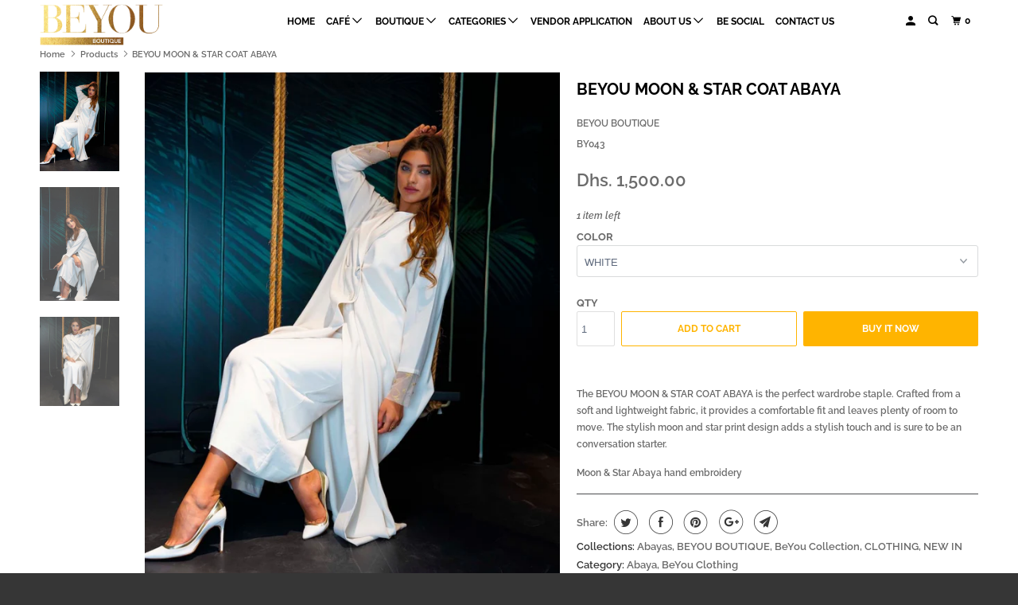

--- FILE ---
content_type: text/html; charset=utf-8
request_url: https://beyoudubai.com/products/beyou-moon-star-coat-abaya
body_size: 19695
content:
<!DOCTYPE html>
<!--[if lt IE 7 ]><html class="ie ie6" lang="en"> <![endif]-->
<!--[if IE 7 ]><html class="ie ie7" lang="en"> <![endif]-->
<!--[if IE 8 ]><html class="ie ie8" lang="en"> <![endif]-->
<!--[if IE 9 ]><html class="ie ie9" lang="en"> <![endif]-->
<!--[if (gte IE 10)|!(IE)]><!--><html lang="en"> <!--<![endif]-->
  <head>
    <meta name="google-site-verification" content="JtL8einr112R0r4yYFaZGsy4H_dpt0AHv5_CuT-2Jo8" />
    <meta charset="utf-8">
    <meta http-equiv="cleartype" content="on">
    <meta name="robots" content="index,follow">
    <meta name="facebook-domain-verification" content="6hv3f52rsfbas8uv13oi9ibfno1zy1" />

    
    <title>BEYOU MOON &amp; STAR COAT ABAYA - BEYOU Boutique Dubai</title>

    
      <meta name="description" content="The BEYOU MOON &amp;amp; STAR COAT ABAYA is the perfect wardrobe staple. Crafted from a soft and lightweight fabric, it provides a comfortable fit and leaves plenty of room to move. The stylish moon and star print design adds a stylish touch and is sure to be an conversation starter. Moon &amp;amp; Star Abaya hand embroidery" />
    

    

<meta name="author" content="BEYOU Boutique Dubai">
<meta property="og:url" content="https://beyoudubai.com/products/beyou-moon-star-coat-abaya">
<meta property="og:site_name" content="BEYOU Boutique Dubai">


  <meta property="og:type" content="product">
  <meta property="og:title" content="BEYOU MOON &amp; STAR COAT ABAYA">
  
    <meta property="og:image" content="http://beyoudubai.com/cdn/shop/products/beigecopy2_600x.jpg?v=1643386493">
    <meta property="og:image:secure_url" content="https://beyoudubai.com/cdn/shop/products/beigecopy2_600x.jpg?v=1643386493">
    
  
    <meta property="og:image" content="http://beyoudubai.com/cdn/shop/products/l78VFfTIRO2JARnGNN7ueQ_thumb_71_600x.jpg?v=1643288470">
    <meta property="og:image:secure_url" content="https://beyoudubai.com/cdn/shop/products/l78VFfTIRO2JARnGNN7ueQ_thumb_71_600x.jpg?v=1643288470">
    
  
    <meta property="og:image" content="http://beyoudubai.com/cdn/shop/products/beige_4cb04d76-c93c-4268-97bb-1f791001b345_600x.jpg?v=1643385932">
    <meta property="og:image:secure_url" content="https://beyoudubai.com/cdn/shop/products/beige_4cb04d76-c93c-4268-97bb-1f791001b345_600x.jpg?v=1643385932">
    
  
  <meta property="og:price:amount" content="1500.00">
  <meta property="og:price:currency" content="AED">


  <meta property="og:description" content="The BEYOU MOON &amp;amp; STAR COAT ABAYA is the perfect wardrobe staple. Crafted from a soft and lightweight fabric, it provides a comfortable fit and leaves plenty of room to move. The stylish moon and star print design adds a stylish touch and is sure to be an conversation starter. Moon &amp;amp; Star Abaya hand embroidery">




  <meta name="twitter:site" content="@BeYouDubai">

<meta name="twitter:card" content="summary">

  <meta name="twitter:title" content="BEYOU MOON & STAR COAT ABAYA">
  <meta name="twitter:description" content="The BEYOU MOON &amp;amp; STAR COAT ABAYA is the perfect wardrobe staple. Crafted from a soft and lightweight fabric, it provides a comfortable fit and leaves plenty of room to move. The stylish moon and star print design adds a stylish touch and is sure to be an conversation starter.
Moon &amp;amp; Star Abaya hand embroidery">
  <meta name="twitter:image" content="https://beyoudubai.com/cdn/shop/products/beigecopy2_240x.jpg?v=1643386493">
  <meta name="twitter:image:width" content="240">
  <meta name="twitter:image:height" content="240">



    
    

    <!-- Mobile Specific Metas -->
    <meta name="HandheldFriendly" content="True">
    <meta name="MobileOptimized" content="320">
    <meta name="viewport" content="width=device-width,initial-scale=1">
    <meta name="theme-color" content="#ffffff">

    <!-- Stylesheets for Parallax 3.5.6 -->
    <link href="//beyoudubai.com/cdn/shop/t/3/assets/styles.scss.css?v=56244522713226822611759259277" rel="stylesheet" type="text/css" media="all" />

    
      <link rel="shortcut icon" type="image/x-icon" href="//beyoudubai.com/cdn/shop/t/3/assets/favicon.png?v=132815569651805686461547527077">
    

    <link rel="canonical" href="https://beyoudubai.com/products/beyou-moon-star-coat-abaya" />

    

    <script src="//beyoudubai.com/cdn/shop/t/3/assets/app.js?v=7495421998538174931592749832" type="text/javascript"></script>

    <!--[if lte IE 8]>
      <link href="//beyoudubai.com/cdn/shop/t/3/assets/ie.css?v=1024305471161636101547527075" rel="stylesheet" type="text/css" media="all" />
      <script src="//beyoudubai.com/cdn/shop/t/3/assets/skrollr.ie.js?v=116292453382836155221547527068" type="text/javascript"></script>
    <![endif]-->

    <script>window.performance && window.performance.mark && window.performance.mark('shopify.content_for_header.start');</script><meta id="shopify-digital-wallet" name="shopify-digital-wallet" content="/21349859392/digital_wallets/dialog">
<link rel="alternate" type="application/json+oembed" href="https://beyoudubai.com/products/beyou-moon-star-coat-abaya.oembed">
<script async="async" src="/checkouts/internal/preloads.js?locale=en-AE"></script>
<script id="shopify-features" type="application/json">{"accessToken":"8361c4f3e9c825c48af5d07102087b9c","betas":["rich-media-storefront-analytics"],"domain":"beyoudubai.com","predictiveSearch":true,"shopId":21349859392,"locale":"en"}</script>
<script>var Shopify = Shopify || {};
Shopify.shop = "beyou-boutique-dubai.myshopify.com";
Shopify.locale = "en";
Shopify.currency = {"active":"AED","rate":"1.0"};
Shopify.country = "AE";
Shopify.theme = {"name":"Parallax","id":63576309824,"schema_name":"Parallax","schema_version":"3.5.6","theme_store_id":null,"role":"main"};
Shopify.theme.handle = "null";
Shopify.theme.style = {"id":null,"handle":null};
Shopify.cdnHost = "beyoudubai.com/cdn";
Shopify.routes = Shopify.routes || {};
Shopify.routes.root = "/";</script>
<script type="module">!function(o){(o.Shopify=o.Shopify||{}).modules=!0}(window);</script>
<script>!function(o){function n(){var o=[];function n(){o.push(Array.prototype.slice.apply(arguments))}return n.q=o,n}var t=o.Shopify=o.Shopify||{};t.loadFeatures=n(),t.autoloadFeatures=n()}(window);</script>
<script id="shop-js-analytics" type="application/json">{"pageType":"product"}</script>
<script defer="defer" async type="module" src="//beyoudubai.com/cdn/shopifycloud/shop-js/modules/v2/client.init-shop-cart-sync_DGjqyID6.en.esm.js"></script>
<script defer="defer" async type="module" src="//beyoudubai.com/cdn/shopifycloud/shop-js/modules/v2/chunk.common_CM5e3XYf.esm.js"></script>
<script type="module">
  await import("//beyoudubai.com/cdn/shopifycloud/shop-js/modules/v2/client.init-shop-cart-sync_DGjqyID6.en.esm.js");
await import("//beyoudubai.com/cdn/shopifycloud/shop-js/modules/v2/chunk.common_CM5e3XYf.esm.js");

  window.Shopify.SignInWithShop?.initShopCartSync?.({"fedCMEnabled":true,"windoidEnabled":true});

</script>
<script>(function() {
  var isLoaded = false;
  function asyncLoad() {
    if (isLoaded) return;
    isLoaded = true;
    var urls = ["https:\/\/easygdpr.b-cdn.net\/v\/1553540745\/gdpr.min.js?shop=beyou-boutique-dubai.myshopify.com","https:\/\/formbuilder.hulkapps.com\/skeletopapp.js?shop=beyou-boutique-dubai.myshopify.com","https:\/\/cdn.shopify.com\/s\/files\/1\/0683\/1371\/0892\/files\/splmn-shopify-prod-August-31.min.js?v=1693985059\u0026shop=beyou-boutique-dubai.myshopify.com","https:\/\/instagram.pinatropical.com\/insta.js?shop=beyou-boutique-dubai.myshopify.com","https:\/\/s3.amazonaws.com\/pixelpop\/usercontent\/scripts\/efb9236b-df81-454d-aeaa-b67fcdc0fe40\/pixelpop.js?shop=beyou-boutique-dubai.myshopify.com","https:\/\/intg.snapchat.com\/shopify\/shopify-scevent-init.js?id=dfcdf205-a725-46aa-bfc1-bc7251f09e4e\u0026shop=beyou-boutique-dubai.myshopify.com"];
    for (var i = 0; i < urls.length; i++) {
      var s = document.createElement('script');
      s.type = 'text/javascript';
      s.async = true;
      s.src = urls[i];
      var x = document.getElementsByTagName('script')[0];
      x.parentNode.insertBefore(s, x);
    }
  };
  if(window.attachEvent) {
    window.attachEvent('onload', asyncLoad);
  } else {
    window.addEventListener('load', asyncLoad, false);
  }
})();</script>
<script id="__st">var __st={"a":21349859392,"offset":14400,"reqid":"ed1905f5-2ca2-43fd-bb54-71d883910520-1765950319","pageurl":"beyoudubai.com\/products\/beyou-moon-star-coat-abaya","u":"a0fb3a0539c9","p":"product","rtyp":"product","rid":7544906940636};</script>
<script>window.ShopifyPaypalV4VisibilityTracking = true;</script>
<script id="captcha-bootstrap">!function(){'use strict';const t='contact',e='account',n='new_comment',o=[[t,t],['blogs',n],['comments',n],[t,'customer']],c=[[e,'customer_login'],[e,'guest_login'],[e,'recover_customer_password'],[e,'create_customer']],r=t=>t.map((([t,e])=>`form[action*='/${t}']:not([data-nocaptcha='true']) input[name='form_type'][value='${e}']`)).join(','),a=t=>()=>t?[...document.querySelectorAll(t)].map((t=>t.form)):[];function s(){const t=[...o],e=r(t);return a(e)}const i='password',u='form_key',d=['recaptcha-v3-token','g-recaptcha-response','h-captcha-response',i],f=()=>{try{return window.sessionStorage}catch{return}},m='__shopify_v',_=t=>t.elements[u];function p(t,e,n=!1){try{const o=window.sessionStorage,c=JSON.parse(o.getItem(e)),{data:r}=function(t){const{data:e,action:n}=t;return t[m]||n?{data:e,action:n}:{data:t,action:n}}(c);for(const[e,n]of Object.entries(r))t.elements[e]&&(t.elements[e].value=n);n&&o.removeItem(e)}catch(o){console.error('form repopulation failed',{error:o})}}const l='form_type',E='cptcha';function T(t){t.dataset[E]=!0}const w=window,h=w.document,L='Shopify',v='ce_forms',y='captcha';let A=!1;((t,e)=>{const n=(g='f06e6c50-85a8-45c8-87d0-21a2b65856fe',I='https://cdn.shopify.com/shopifycloud/storefront-forms-hcaptcha/ce_storefront_forms_captcha_hcaptcha.v1.5.2.iife.js',D={infoText:'Protected by hCaptcha',privacyText:'Privacy',termsText:'Terms'},(t,e,n)=>{const o=w[L][v],c=o.bindForm;if(c)return c(t,g,e,D).then(n);var r;o.q.push([[t,g,e,D],n]),r=I,A||(h.body.append(Object.assign(h.createElement('script'),{id:'captcha-provider',async:!0,src:r})),A=!0)});var g,I,D;w[L]=w[L]||{},w[L][v]=w[L][v]||{},w[L][v].q=[],w[L][y]=w[L][y]||{},w[L][y].protect=function(t,e){n(t,void 0,e),T(t)},Object.freeze(w[L][y]),function(t,e,n,w,h,L){const[v,y,A,g]=function(t,e,n){const i=e?o:[],u=t?c:[],d=[...i,...u],f=r(d),m=r(i),_=r(d.filter((([t,e])=>n.includes(e))));return[a(f),a(m),a(_),s()]}(w,h,L),I=t=>{const e=t.target;return e instanceof HTMLFormElement?e:e&&e.form},D=t=>v().includes(t);t.addEventListener('submit',(t=>{const e=I(t);if(!e)return;const n=D(e)&&!e.dataset.hcaptchaBound&&!e.dataset.recaptchaBound,o=_(e),c=g().includes(e)&&(!o||!o.value);(n||c)&&t.preventDefault(),c&&!n&&(function(t){try{if(!f())return;!function(t){const e=f();if(!e)return;const n=_(t);if(!n)return;const o=n.value;o&&e.removeItem(o)}(t);const e=Array.from(Array(32),(()=>Math.random().toString(36)[2])).join('');!function(t,e){_(t)||t.append(Object.assign(document.createElement('input'),{type:'hidden',name:u})),t.elements[u].value=e}(t,e),function(t,e){const n=f();if(!n)return;const o=[...t.querySelectorAll(`input[type='${i}']`)].map((({name:t})=>t)),c=[...d,...o],r={};for(const[a,s]of new FormData(t).entries())c.includes(a)||(r[a]=s);n.setItem(e,JSON.stringify({[m]:1,action:t.action,data:r}))}(t,e)}catch(e){console.error('failed to persist form',e)}}(e),e.submit())}));const S=(t,e)=>{t&&!t.dataset[E]&&(n(t,e.some((e=>e===t))),T(t))};for(const o of['focusin','change'])t.addEventListener(o,(t=>{const e=I(t);D(e)&&S(e,y())}));const B=e.get('form_key'),M=e.get(l),P=B&&M;t.addEventListener('DOMContentLoaded',(()=>{const t=y();if(P)for(const e of t)e.elements[l].value===M&&p(e,B);[...new Set([...A(),...v().filter((t=>'true'===t.dataset.shopifyCaptcha))])].forEach((e=>S(e,t)))}))}(h,new URLSearchParams(w.location.search),n,t,e,['guest_login'])})(!0,!0)}();</script>
<script integrity="sha256-52AcMU7V7pcBOXWImdc/TAGTFKeNjmkeM1Pvks/DTgc=" data-source-attribution="shopify.loadfeatures" defer="defer" src="//beyoudubai.com/cdn/shopifycloud/storefront/assets/storefront/load_feature-81c60534.js" crossorigin="anonymous"></script>
<script data-source-attribution="shopify.dynamic_checkout.dynamic.init">var Shopify=Shopify||{};Shopify.PaymentButton=Shopify.PaymentButton||{isStorefrontPortableWallets:!0,init:function(){window.Shopify.PaymentButton.init=function(){};var t=document.createElement("script");t.src="https://beyoudubai.com/cdn/shopifycloud/portable-wallets/latest/portable-wallets.en.js",t.type="module",document.head.appendChild(t)}};
</script>
<script data-source-attribution="shopify.dynamic_checkout.buyer_consent">
  function portableWalletsHideBuyerConsent(e){var t=document.getElementById("shopify-buyer-consent"),n=document.getElementById("shopify-subscription-policy-button");t&&n&&(t.classList.add("hidden"),t.setAttribute("aria-hidden","true"),n.removeEventListener("click",e))}function portableWalletsShowBuyerConsent(e){var t=document.getElementById("shopify-buyer-consent"),n=document.getElementById("shopify-subscription-policy-button");t&&n&&(t.classList.remove("hidden"),t.removeAttribute("aria-hidden"),n.addEventListener("click",e))}window.Shopify?.PaymentButton&&(window.Shopify.PaymentButton.hideBuyerConsent=portableWalletsHideBuyerConsent,window.Shopify.PaymentButton.showBuyerConsent=portableWalletsShowBuyerConsent);
</script>
<script>
  function portableWalletsCleanup(e){e&&e.src&&console.error("Failed to load portable wallets script "+e.src);var t=document.querySelectorAll("shopify-accelerated-checkout .shopify-payment-button__skeleton, shopify-accelerated-checkout-cart .wallet-cart-button__skeleton"),e=document.getElementById("shopify-buyer-consent");for(let e=0;e<t.length;e++)t[e].remove();e&&e.remove()}function portableWalletsNotLoadedAsModule(e){e instanceof ErrorEvent&&"string"==typeof e.message&&e.message.includes("import.meta")&&"string"==typeof e.filename&&e.filename.includes("portable-wallets")&&(window.removeEventListener("error",portableWalletsNotLoadedAsModule),window.Shopify.PaymentButton.failedToLoad=e,"loading"===document.readyState?document.addEventListener("DOMContentLoaded",window.Shopify.PaymentButton.init):window.Shopify.PaymentButton.init())}window.addEventListener("error",portableWalletsNotLoadedAsModule);
</script>

<script type="module" src="https://beyoudubai.com/cdn/shopifycloud/portable-wallets/latest/portable-wallets.en.js" onError="portableWalletsCleanup(this)" crossorigin="anonymous"></script>
<script nomodule>
  document.addEventListener("DOMContentLoaded", portableWalletsCleanup);
</script>

<script id='scb4127' type='text/javascript' async='' src='https://beyoudubai.com/cdn/shopifycloud/privacy-banner/storefront-banner.js'></script><link id="shopify-accelerated-checkout-styles" rel="stylesheet" media="screen" href="https://beyoudubai.com/cdn/shopifycloud/portable-wallets/latest/accelerated-checkout-backwards-compat.css" crossorigin="anonymous">
<style id="shopify-accelerated-checkout-cart">
        #shopify-buyer-consent {
  margin-top: 1em;
  display: inline-block;
  width: 100%;
}

#shopify-buyer-consent.hidden {
  display: none;
}

#shopify-subscription-policy-button {
  background: none;
  border: none;
  padding: 0;
  text-decoration: underline;
  font-size: inherit;
  cursor: pointer;
}

#shopify-subscription-policy-button::before {
  box-shadow: none;
}

      </style>

<script>window.performance && window.performance.mark && window.performance.mark('shopify.content_for_header.end');</script>

    <noscript>
      <style>

        .slides > li:first-child { display: block; }
        .image__fallback {
          width: 100vw;
          display: block !important;
          max-width: 100vw !important;
          margin-bottom: 0;
        }
        .image__fallback + .hsContainer__image {
          display: none !important;
        }
        .hsContainer {
          height: auto !important;
        }
        .no-js-only {
          display: inherit !important;
        }
        .icon-cart.cart-button {
          display: none;
        }
        .lazyload,
        .cart_page_image img {
          opacity: 1;
          -webkit-filter: blur(0);
          filter: blur(0);
        }
        .bcg .hsContent {
          background-color: transparent;
        }
        .animate_right,
        .animate_left,
        .animate_up,
        .animate_down {
          opacity: 1;
        }
        .flexslider .slides>li {
          display: block;
        }
        .product_section .product_form {
          opacity: 1;
        }
        .multi_select,
        form .select {
          display: block !important;
        }
        .swatch_options {
          display: none;
        }
      </style>
    </noscript>
<meta name="google-site-verification" content="k5pM_q0WrRv8H5fLcsKv_QJadPuCyhmmgVdbtctWgEQ" /> 
    
  
  

  

  

  
    <script type="text/javascript">
      try {
        window.EasyGdprSettings = "{\"cookie_banner\":true,\"cookie_banner_cookiename\":\"\",\"cookie_banner_settings\":{\"size\":\"small\",\"font_family\":\"#auto\",\"restrict_eu\":true},\"current_theme\":\"parallax\",\"custom_button_position\":\"\",\"eg_display\":[\"footer\",\"login\",\"account\"],\"enabled\":true,\"restrict_eu\":true,\"texts\":{}}";
      } catch (error) {}
    </script>
  



<link href="https://monorail-edge.shopifysvc.com" rel="dns-prefetch">
<script>(function(){if ("sendBeacon" in navigator && "performance" in window) {try {var session_token_from_headers = performance.getEntriesByType('navigation')[0].serverTiming.find(x => x.name == '_s').description;} catch {var session_token_from_headers = undefined;}var session_cookie_matches = document.cookie.match(/_shopify_s=([^;]*)/);var session_token_from_cookie = session_cookie_matches && session_cookie_matches.length === 2 ? session_cookie_matches[1] : "";var session_token = session_token_from_headers || session_token_from_cookie || "";function handle_abandonment_event(e) {var entries = performance.getEntries().filter(function(entry) {return /monorail-edge.shopifysvc.com/.test(entry.name);});if (!window.abandonment_tracked && entries.length === 0) {window.abandonment_tracked = true;var currentMs = Date.now();var navigation_start = performance.timing.navigationStart;var payload = {shop_id: 21349859392,url: window.location.href,navigation_start,duration: currentMs - navigation_start,session_token,page_type: "product"};window.navigator.sendBeacon("https://monorail-edge.shopifysvc.com/v1/produce", JSON.stringify({schema_id: "online_store_buyer_site_abandonment/1.1",payload: payload,metadata: {event_created_at_ms: currentMs,event_sent_at_ms: currentMs}}));}}window.addEventListener('pagehide', handle_abandonment_event);}}());</script>
<script id="web-pixels-manager-setup">(function e(e,d,r,n,o){if(void 0===o&&(o={}),!Boolean(null===(a=null===(i=window.Shopify)||void 0===i?void 0:i.analytics)||void 0===a?void 0:a.replayQueue)){var i,a;window.Shopify=window.Shopify||{};var t=window.Shopify;t.analytics=t.analytics||{};var s=t.analytics;s.replayQueue=[],s.publish=function(e,d,r){return s.replayQueue.push([e,d,r]),!0};try{self.performance.mark("wpm:start")}catch(e){}var l=function(){var e={modern:/Edge?\/(1{2}[4-9]|1[2-9]\d|[2-9]\d{2}|\d{4,})\.\d+(\.\d+|)|Firefox\/(1{2}[4-9]|1[2-9]\d|[2-9]\d{2}|\d{4,})\.\d+(\.\d+|)|Chrom(ium|e)\/(9{2}|\d{3,})\.\d+(\.\d+|)|(Maci|X1{2}).+ Version\/(15\.\d+|(1[6-9]|[2-9]\d|\d{3,})\.\d+)([,.]\d+|)( \(\w+\)|)( Mobile\/\w+|) Safari\/|Chrome.+OPR\/(9{2}|\d{3,})\.\d+\.\d+|(CPU[ +]OS|iPhone[ +]OS|CPU[ +]iPhone|CPU IPhone OS|CPU iPad OS)[ +]+(15[._]\d+|(1[6-9]|[2-9]\d|\d{3,})[._]\d+)([._]\d+|)|Android:?[ /-](13[3-9]|1[4-9]\d|[2-9]\d{2}|\d{4,})(\.\d+|)(\.\d+|)|Android.+Firefox\/(13[5-9]|1[4-9]\d|[2-9]\d{2}|\d{4,})\.\d+(\.\d+|)|Android.+Chrom(ium|e)\/(13[3-9]|1[4-9]\d|[2-9]\d{2}|\d{4,})\.\d+(\.\d+|)|SamsungBrowser\/([2-9]\d|\d{3,})\.\d+/,legacy:/Edge?\/(1[6-9]|[2-9]\d|\d{3,})\.\d+(\.\d+|)|Firefox\/(5[4-9]|[6-9]\d|\d{3,})\.\d+(\.\d+|)|Chrom(ium|e)\/(5[1-9]|[6-9]\d|\d{3,})\.\d+(\.\d+|)([\d.]+$|.*Safari\/(?![\d.]+ Edge\/[\d.]+$))|(Maci|X1{2}).+ Version\/(10\.\d+|(1[1-9]|[2-9]\d|\d{3,})\.\d+)([,.]\d+|)( \(\w+\)|)( Mobile\/\w+|) Safari\/|Chrome.+OPR\/(3[89]|[4-9]\d|\d{3,})\.\d+\.\d+|(CPU[ +]OS|iPhone[ +]OS|CPU[ +]iPhone|CPU IPhone OS|CPU iPad OS)[ +]+(10[._]\d+|(1[1-9]|[2-9]\d|\d{3,})[._]\d+)([._]\d+|)|Android:?[ /-](13[3-9]|1[4-9]\d|[2-9]\d{2}|\d{4,})(\.\d+|)(\.\d+|)|Mobile Safari.+OPR\/([89]\d|\d{3,})\.\d+\.\d+|Android.+Firefox\/(13[5-9]|1[4-9]\d|[2-9]\d{2}|\d{4,})\.\d+(\.\d+|)|Android.+Chrom(ium|e)\/(13[3-9]|1[4-9]\d|[2-9]\d{2}|\d{4,})\.\d+(\.\d+|)|Android.+(UC? ?Browser|UCWEB|U3)[ /]?(15\.([5-9]|\d{2,})|(1[6-9]|[2-9]\d|\d{3,})\.\d+)\.\d+|SamsungBrowser\/(5\.\d+|([6-9]|\d{2,})\.\d+)|Android.+MQ{2}Browser\/(14(\.(9|\d{2,})|)|(1[5-9]|[2-9]\d|\d{3,})(\.\d+|))(\.\d+|)|K[Aa][Ii]OS\/(3\.\d+|([4-9]|\d{2,})\.\d+)(\.\d+|)/},d=e.modern,r=e.legacy,n=navigator.userAgent;return n.match(d)?"modern":n.match(r)?"legacy":"unknown"}(),u="modern"===l?"modern":"legacy",c=(null!=n?n:{modern:"",legacy:""})[u],f=function(e){return[e.baseUrl,"/wpm","/b",e.hashVersion,"modern"===e.buildTarget?"m":"l",".js"].join("")}({baseUrl:d,hashVersion:r,buildTarget:u}),m=function(e){var d=e.version,r=e.bundleTarget,n=e.surface,o=e.pageUrl,i=e.monorailEndpoint;return{emit:function(e){var a=e.status,t=e.errorMsg,s=(new Date).getTime(),l=JSON.stringify({metadata:{event_sent_at_ms:s},events:[{schema_id:"web_pixels_manager_load/3.1",payload:{version:d,bundle_target:r,page_url:o,status:a,surface:n,error_msg:t},metadata:{event_created_at_ms:s}}]});if(!i)return console&&console.warn&&console.warn("[Web Pixels Manager] No Monorail endpoint provided, skipping logging."),!1;try{return self.navigator.sendBeacon.bind(self.navigator)(i,l)}catch(e){}var u=new XMLHttpRequest;try{return u.open("POST",i,!0),u.setRequestHeader("Content-Type","text/plain"),u.send(l),!0}catch(e){return console&&console.warn&&console.warn("[Web Pixels Manager] Got an unhandled error while logging to Monorail."),!1}}}}({version:r,bundleTarget:l,surface:e.surface,pageUrl:self.location.href,monorailEndpoint:e.monorailEndpoint});try{o.browserTarget=l,function(e){var d=e.src,r=e.async,n=void 0===r||r,o=e.onload,i=e.onerror,a=e.sri,t=e.scriptDataAttributes,s=void 0===t?{}:t,l=document.createElement("script"),u=document.querySelector("head"),c=document.querySelector("body");if(l.async=n,l.src=d,a&&(l.integrity=a,l.crossOrigin="anonymous"),s)for(var f in s)if(Object.prototype.hasOwnProperty.call(s,f))try{l.dataset[f]=s[f]}catch(e){}if(o&&l.addEventListener("load",o),i&&l.addEventListener("error",i),u)u.appendChild(l);else{if(!c)throw new Error("Did not find a head or body element to append the script");c.appendChild(l)}}({src:f,async:!0,onload:function(){if(!function(){var e,d;return Boolean(null===(d=null===(e=window.Shopify)||void 0===e?void 0:e.analytics)||void 0===d?void 0:d.initialized)}()){var d=window.webPixelsManager.init(e)||void 0;if(d){var r=window.Shopify.analytics;r.replayQueue.forEach((function(e){var r=e[0],n=e[1],o=e[2];d.publishCustomEvent(r,n,o)})),r.replayQueue=[],r.publish=d.publishCustomEvent,r.visitor=d.visitor,r.initialized=!0}}},onerror:function(){return m.emit({status:"failed",errorMsg:"".concat(f," has failed to load")})},sri:function(e){var d=/^sha384-[A-Za-z0-9+/=]+$/;return"string"==typeof e&&d.test(e)}(c)?c:"",scriptDataAttributes:o}),m.emit({status:"loading"})}catch(e){m.emit({status:"failed",errorMsg:(null==e?void 0:e.message)||"Unknown error"})}}})({shopId: 21349859392,storefrontBaseUrl: "https://beyoudubai.com",extensionsBaseUrl: "https://extensions.shopifycdn.com/cdn/shopifycloud/web-pixels-manager",monorailEndpoint: "https://monorail-edge.shopifysvc.com/unstable/produce_batch",surface: "storefront-renderer",enabledBetaFlags: ["2dca8a86"],webPixelsConfigList: [{"id":"210010332","configuration":"{\"pixel_id\":\"539815560225589\",\"pixel_type\":\"facebook_pixel\",\"metaapp_system_user_token\":\"-\"}","eventPayloadVersion":"v1","runtimeContext":"OPEN","scriptVersion":"ca16bc87fe92b6042fbaa3acc2fbdaa6","type":"APP","apiClientId":2329312,"privacyPurposes":["ANALYTICS","MARKETING","SALE_OF_DATA"],"dataSharingAdjustments":{"protectedCustomerApprovalScopes":["read_customer_address","read_customer_email","read_customer_name","read_customer_personal_data","read_customer_phone"]}},{"id":"23429340","configuration":"{\"pixelId\":\"dfcdf205-a725-46aa-bfc1-bc7251f09e4e\"}","eventPayloadVersion":"v1","runtimeContext":"STRICT","scriptVersion":"c119f01612c13b62ab52809eb08154bb","type":"APP","apiClientId":2556259,"privacyPurposes":["ANALYTICS","MARKETING","SALE_OF_DATA"],"dataSharingAdjustments":{"protectedCustomerApprovalScopes":["read_customer_address","read_customer_email","read_customer_name","read_customer_personal_data","read_customer_phone"]}},{"id":"79331548","eventPayloadVersion":"v1","runtimeContext":"LAX","scriptVersion":"1","type":"CUSTOM","privacyPurposes":["ANALYTICS"],"name":"Google Analytics tag (migrated)"},{"id":"shopify-app-pixel","configuration":"{}","eventPayloadVersion":"v1","runtimeContext":"STRICT","scriptVersion":"0450","apiClientId":"shopify-pixel","type":"APP","privacyPurposes":["ANALYTICS","MARKETING"]},{"id":"shopify-custom-pixel","eventPayloadVersion":"v1","runtimeContext":"LAX","scriptVersion":"0450","apiClientId":"shopify-pixel","type":"CUSTOM","privacyPurposes":["ANALYTICS","MARKETING"]}],isMerchantRequest: false,initData: {"shop":{"name":"BEYOU Boutique Dubai","paymentSettings":{"currencyCode":"AED"},"myshopifyDomain":"beyou-boutique-dubai.myshopify.com","countryCode":"AE","storefrontUrl":"https:\/\/beyoudubai.com"},"customer":null,"cart":null,"checkout":null,"productVariants":[{"price":{"amount":1500.0,"currencyCode":"AED"},"product":{"title":"BEYOU MOON \u0026 STAR COAT ABAYA","vendor":"BEYOU BOUTIQUE","id":"7544906940636","untranslatedTitle":"BEYOU MOON \u0026 STAR COAT ABAYA","url":"\/products\/beyou-moon-star-coat-abaya","type":"CLOTHING"},"id":"42395831238876","image":{"src":"\/\/beyoudubai.com\/cdn\/shop\/products\/beige_4cb04d76-c93c-4268-97bb-1f791001b345.jpg?v=1643385932"},"sku":"BY043","title":"WHITE","untranslatedTitle":"WHITE"}],"purchasingCompany":null},},"https://beyoudubai.com/cdn","ae1676cfwd2530674p4253c800m34e853cb",{"modern":"","legacy":""},{"shopId":"21349859392","storefrontBaseUrl":"https:\/\/beyoudubai.com","extensionBaseUrl":"https:\/\/extensions.shopifycdn.com\/cdn\/shopifycloud\/web-pixels-manager","surface":"storefront-renderer","enabledBetaFlags":"[\"2dca8a86\"]","isMerchantRequest":"false","hashVersion":"ae1676cfwd2530674p4253c800m34e853cb","publish":"custom","events":"[[\"page_viewed\",{}],[\"product_viewed\",{\"productVariant\":{\"price\":{\"amount\":1500.0,\"currencyCode\":\"AED\"},\"product\":{\"title\":\"BEYOU MOON \u0026 STAR COAT ABAYA\",\"vendor\":\"BEYOU BOUTIQUE\",\"id\":\"7544906940636\",\"untranslatedTitle\":\"BEYOU MOON \u0026 STAR COAT ABAYA\",\"url\":\"\/products\/beyou-moon-star-coat-abaya\",\"type\":\"CLOTHING\"},\"id\":\"42395831238876\",\"image\":{\"src\":\"\/\/beyoudubai.com\/cdn\/shop\/products\/beige_4cb04d76-c93c-4268-97bb-1f791001b345.jpg?v=1643385932\"},\"sku\":\"BY043\",\"title\":\"WHITE\",\"untranslatedTitle\":\"WHITE\"}}]]"});</script><script>
  window.ShopifyAnalytics = window.ShopifyAnalytics || {};
  window.ShopifyAnalytics.meta = window.ShopifyAnalytics.meta || {};
  window.ShopifyAnalytics.meta.currency = 'AED';
  var meta = {"product":{"id":7544906940636,"gid":"gid:\/\/shopify\/Product\/7544906940636","vendor":"BEYOU BOUTIQUE","type":"CLOTHING","variants":[{"id":42395831238876,"price":150000,"name":"BEYOU MOON \u0026 STAR COAT ABAYA - WHITE","public_title":"WHITE","sku":"BY043"}],"remote":false},"page":{"pageType":"product","resourceType":"product","resourceId":7544906940636}};
  for (var attr in meta) {
    window.ShopifyAnalytics.meta[attr] = meta[attr];
  }
</script>
<script class="analytics">
  (function () {
    var customDocumentWrite = function(content) {
      var jquery = null;

      if (window.jQuery) {
        jquery = window.jQuery;
      } else if (window.Checkout && window.Checkout.$) {
        jquery = window.Checkout.$;
      }

      if (jquery) {
        jquery('body').append(content);
      }
    };

    var hasLoggedConversion = function(token) {
      if (token) {
        return document.cookie.indexOf('loggedConversion=' + token) !== -1;
      }
      return false;
    }

    var setCookieIfConversion = function(token) {
      if (token) {
        var twoMonthsFromNow = new Date(Date.now());
        twoMonthsFromNow.setMonth(twoMonthsFromNow.getMonth() + 2);

        document.cookie = 'loggedConversion=' + token + '; expires=' + twoMonthsFromNow;
      }
    }

    var trekkie = window.ShopifyAnalytics.lib = window.trekkie = window.trekkie || [];
    if (trekkie.integrations) {
      return;
    }
    trekkie.methods = [
      'identify',
      'page',
      'ready',
      'track',
      'trackForm',
      'trackLink'
    ];
    trekkie.factory = function(method) {
      return function() {
        var args = Array.prototype.slice.call(arguments);
        args.unshift(method);
        trekkie.push(args);
        return trekkie;
      };
    };
    for (var i = 0; i < trekkie.methods.length; i++) {
      var key = trekkie.methods[i];
      trekkie[key] = trekkie.factory(key);
    }
    trekkie.load = function(config) {
      trekkie.config = config || {};
      trekkie.config.initialDocumentCookie = document.cookie;
      var first = document.getElementsByTagName('script')[0];
      var script = document.createElement('script');
      script.type = 'text/javascript';
      script.onerror = function(e) {
        var scriptFallback = document.createElement('script');
        scriptFallback.type = 'text/javascript';
        scriptFallback.onerror = function(error) {
                var Monorail = {
      produce: function produce(monorailDomain, schemaId, payload) {
        var currentMs = new Date().getTime();
        var event = {
          schema_id: schemaId,
          payload: payload,
          metadata: {
            event_created_at_ms: currentMs,
            event_sent_at_ms: currentMs
          }
        };
        return Monorail.sendRequest("https://" + monorailDomain + "/v1/produce", JSON.stringify(event));
      },
      sendRequest: function sendRequest(endpointUrl, payload) {
        // Try the sendBeacon API
        if (window && window.navigator && typeof window.navigator.sendBeacon === 'function' && typeof window.Blob === 'function' && !Monorail.isIos12()) {
          var blobData = new window.Blob([payload], {
            type: 'text/plain'
          });

          if (window.navigator.sendBeacon(endpointUrl, blobData)) {
            return true;
          } // sendBeacon was not successful

        } // XHR beacon

        var xhr = new XMLHttpRequest();

        try {
          xhr.open('POST', endpointUrl);
          xhr.setRequestHeader('Content-Type', 'text/plain');
          xhr.send(payload);
        } catch (e) {
          console.log(e);
        }

        return false;
      },
      isIos12: function isIos12() {
        return window.navigator.userAgent.lastIndexOf('iPhone; CPU iPhone OS 12_') !== -1 || window.navigator.userAgent.lastIndexOf('iPad; CPU OS 12_') !== -1;
      }
    };
    Monorail.produce('monorail-edge.shopifysvc.com',
      'trekkie_storefront_load_errors/1.1',
      {shop_id: 21349859392,
      theme_id: 63576309824,
      app_name: "storefront",
      context_url: window.location.href,
      source_url: "//beyoudubai.com/cdn/s/trekkie.storefront.23b90327a0b2c94129db92772d2925a9b88e09c5.min.js"});

        };
        scriptFallback.async = true;
        scriptFallback.src = '//beyoudubai.com/cdn/s/trekkie.storefront.23b90327a0b2c94129db92772d2925a9b88e09c5.min.js';
        first.parentNode.insertBefore(scriptFallback, first);
      };
      script.async = true;
      script.src = '//beyoudubai.com/cdn/s/trekkie.storefront.23b90327a0b2c94129db92772d2925a9b88e09c5.min.js';
      first.parentNode.insertBefore(script, first);
    };
    trekkie.load(
      {"Trekkie":{"appName":"storefront","development":false,"defaultAttributes":{"shopId":21349859392,"isMerchantRequest":null,"themeId":63576309824,"themeCityHash":"17351184977675147975","contentLanguage":"en","currency":"AED"},"isServerSideCookieWritingEnabled":true,"monorailRegion":"shop_domain","enabledBetaFlags":["65f19447"]},"Session Attribution":{},"S2S":{"facebookCapiEnabled":true,"source":"trekkie-storefront-renderer","apiClientId":580111}}
    );

    var loaded = false;
    trekkie.ready(function() {
      if (loaded) return;
      loaded = true;

      window.ShopifyAnalytics.lib = window.trekkie;

      var originalDocumentWrite = document.write;
      document.write = customDocumentWrite;
      try { window.ShopifyAnalytics.merchantGoogleAnalytics.call(this); } catch(error) {};
      document.write = originalDocumentWrite;

      window.ShopifyAnalytics.lib.page(null,{"pageType":"product","resourceType":"product","resourceId":7544906940636,"shopifyEmitted":true});

      var match = window.location.pathname.match(/checkouts\/(.+)\/(thank_you|post_purchase)/)
      var token = match? match[1]: undefined;
      if (!hasLoggedConversion(token)) {
        setCookieIfConversion(token);
        window.ShopifyAnalytics.lib.track("Viewed Product",{"currency":"AED","variantId":42395831238876,"productId":7544906940636,"productGid":"gid:\/\/shopify\/Product\/7544906940636","name":"BEYOU MOON \u0026 STAR COAT ABAYA - WHITE","price":"1500.00","sku":"BY043","brand":"BEYOU BOUTIQUE","variant":"WHITE","category":"CLOTHING","nonInteraction":true,"remote":false},undefined,undefined,{"shopifyEmitted":true});
      window.ShopifyAnalytics.lib.track("monorail:\/\/trekkie_storefront_viewed_product\/1.1",{"currency":"AED","variantId":42395831238876,"productId":7544906940636,"productGid":"gid:\/\/shopify\/Product\/7544906940636","name":"BEYOU MOON \u0026 STAR COAT ABAYA - WHITE","price":"1500.00","sku":"BY043","brand":"BEYOU BOUTIQUE","variant":"WHITE","category":"CLOTHING","nonInteraction":true,"remote":false,"referer":"https:\/\/beyoudubai.com\/products\/beyou-moon-star-coat-abaya"});
      }
    });


        var eventsListenerScript = document.createElement('script');
        eventsListenerScript.async = true;
        eventsListenerScript.src = "//beyoudubai.com/cdn/shopifycloud/storefront/assets/shop_events_listener-3da45d37.js";
        document.getElementsByTagName('head')[0].appendChild(eventsListenerScript);

})();</script>
  <script>
  if (!window.ga || (window.ga && typeof window.ga !== 'function')) {
    window.ga = function ga() {
      (window.ga.q = window.ga.q || []).push(arguments);
      if (window.Shopify && window.Shopify.analytics && typeof window.Shopify.analytics.publish === 'function') {
        window.Shopify.analytics.publish("ga_stub_called", {}, {sendTo: "google_osp_migration"});
      }
      console.error("Shopify's Google Analytics stub called with:", Array.from(arguments), "\nSee https://help.shopify.com/manual/promoting-marketing/pixels/pixel-migration#google for more information.");
    };
    if (window.Shopify && window.Shopify.analytics && typeof window.Shopify.analytics.publish === 'function') {
      window.Shopify.analytics.publish("ga_stub_initialized", {}, {sendTo: "google_osp_migration"});
    }
  }
</script>
<script
  defer
  src="https://beyoudubai.com/cdn/shopifycloud/perf-kit/shopify-perf-kit-2.1.2.min.js"
  data-application="storefront-renderer"
  data-shop-id="21349859392"
  data-render-region="gcp-us-central1"
  data-page-type="product"
  data-theme-instance-id="63576309824"
  data-theme-name="Parallax"
  data-theme-version="3.5.6"
  data-monorail-region="shop_domain"
  data-resource-timing-sampling-rate="10"
  data-shs="true"
  data-shs-beacon="true"
  data-shs-export-with-fetch="true"
  data-shs-logs-sample-rate="1"
  data-shs-beacon-endpoint="https://beyoudubai.com/api/collect"
></script>
</head>

  

  <body class="product "
    data-money-format="Dhs. {{amount}}">

    <div id="content_wrapper">
      <div id="shopify-section-header" class="shopify-section header-section">
  


<div id="header" class="mm-fixed-top Fixed mobile-header mobile-sticky-header--true" data-search-enabled="true">
  <a href="#nav" class="icon-menu" aria-haspopup="true" aria-label="Menu"><span>Menu</span></a>
  <a href="https://beyoudubai.com" title="BEYOU Boutique Dubai" class="mobile_logo logo">
    
      <img src="//beyoudubai.com/cdn/shop/files/BEYOU_Logo-gold-English_410x.png?v=1613710226" alt="BEYOU Boutique Dubai" />
    
  </a>
  <a href="#cart" class="icon-cart cart-button right"><span>0</span></a>
</div>

<div class="hidden">
  <div id="nav">
    <ul>
      
        
          <li ><a href="/">Home</a></li>
        
      
        
          <li >
            
              <a href="/collections/beyou-cafe">CAFÉ</a>
            
            <ul>
              
                
                  <li ><a href="/collections/food">Food</a></li>
                
              
                
                  <li ><a href="/collections/beverage">Beverage</a></li>
                
              
            </ul>
          </li>
        
      
        
          <li >
            
              <span>BOUTIQUE</span>
            
            <ul>
              
                
                <li >
                  
                    <span>Brands </span>
                  
                  <ul>
                    
                      <li ><a href="/collections/cotton-candy">COTTON CANDY </a></li>
                    
                      <li ><a href="/collections/histories-de-parfums">HISTOIRES DE PARFUMS </a></li>
                    
                      <li ><a href="/collections/oudcraft">OUDCRAFT</a></li>
                    
                      <li ><a href="/collections/code-voyage">THE CODE VOYAGE </a></li>
                    
                      <li ><a href="/collections/the-luxuriate">THE LUXURIATE </a></li>
                    
                      <li ><a href="/collections/xix-cocept">XIX CONCEPT</a></li>
                    
                      <li ><a href="/collections/the-private-label-1">THE PRIVATE LABEL</a></li>
                    
                      <li ><a href="/collections/k-beauty">KLA BEAUTY</a></li>
                    
                      <li ><a href="/collections/eleven-eleven-fashion">ELEVEN ELEVEN FASHION</a></li>
                    
                  </ul>
                </li>
                
              
                
                <li >
                  
                    <span>BEYOU LINE</span>
                  
                  <ul>
                    
                      <li ><a href="/collections/beyou-sunglasses">BEYOU Sunglasses</a></li>
                    
                      <li ><a href="/collections/beyou-clothing">BEYOU Collection</a></li>
                    
                      <li ><a href="/collections/beyou-fragrance">BEYOU Fragrance </a></li>
                    
                      <li ><a href="/collections/beyou-home-decor">BEYOU Home Décor </a></li>
                    
                  </ul>
                </li>
                
              
                
                <li >
                  
                    <span>Collections</span>
                  
                  <ul>
                    
                      <li ><a href="/collections/maison-lazaar">New Season </a></li>
                    
                      <li ><a href="/collections/eid-special-discounts">SALE</a></li>
                    
                  </ul>
                </li>
                
              
            </ul>
          </li>
        
      
        
          <li >
            
              <span>CATEGORIES</span>
            
            <ul>
              
                
                <li >
                  
                    <span>ACCESSORIES</span>
                  
                  <ul>
                    
                      <li ><a href="/collections/sunglasses">Sunglasses </a></li>
                    
                      <li ><a href="/collections/bags">Bags</a></li>
                    
                      <li ><a href="/collections/wallet">Wallet </a></li>
                    
                      <li ><a href="/collections/twisted-roots-1">Scarves </a></li>
                    
                      <li ><a href="/collections/footwear">Footwear </a></li>
                    
                      <li ><a href="/collections/home">Home</a></li>
                    
                      <li ><a href="/collections/stationary">Stationery</a></li>
                    
                  </ul>
                </li>
                
              
                
                <li >
                  
                    <a href="/collections/clothing">CLOTHING </a>
                  
                  <ul>
                    
                      <li ><a href="/collections/kaftans-1">Kaftan </a></li>
                    
                      <li ><a href="/collections/abayas">Abaya</a></li>
                    
                      <li ><a href="/collections/tops">Tops</a></li>
                    
                      <li ><a href="/collections/sets">Sets</a></li>
                    
                      <li ><a href="/collections/kids">Kids </a></li>
                    
                  </ul>
                </li>
                
              
                
                <li >
                  
                    <span>BEAUTY </span>
                  
                  <ul>
                    
                      <li ><a href="/collections/skincare">Skincare </a></li>
                    
                      <li ><a href="/collections/makeup">Makeup </a></li>
                    
                      <li ><a href="/collections/perfume">Perfumes</a></li>
                    
                  </ul>
                </li>
                
              
            </ul>
          </li>
        
      
        
          <li ><a href="/pages/vendor-application-form">Vendor Application</a></li>
        
      
        
          <li >
            
              <a href="/pages/media-office">ABOUT US</a>
            
            <ul>
              
                
                  <li ><a href="/blogs/home-media">Media</a></li>
                
              
            </ul>
          </li>
        
      
        
          <li ><a href="/pages/be-social">BE SOCIAL</a></li>
        
      
        
          <li ><a href="/pages/contact-us">Contact Us</a></li>
        
      
      
        
          <li>
            <a href="/account/login" id="customer_login_link">Sign in</a>
          </li>
        
      
      
    </ul>
  </div>

  <form action="/checkout" method="post" id="cart">
    <ul data-money-format="Dhs. {{amount}}" data-shop-currency="AED" data-shop-name="BEYOU Boutique Dubai">
      <li class="mm-subtitle"><a class="continue ss-icon" href="#cart"><span class="icon-close"></span></a></li>

      
        <li class="empty_cart">Your Cart is Empty</li>
      
    </ul>
  </form>
</div>



<div class="header
            header-background--true
            header-transparency--false
            sticky-header--true
            
              mm-fixed-top
            
            
            
            
              header_bar
            " data-dropdown-position="below_parent">

  <div class="container">
    <div class="three columns logo secondary-logo--true">
      <a href="https://beyoudubai.com" title="BEYOU Boutique Dubai">
        
          
            <img src="//beyoudubai.com/cdn/shop/files/BEYOU_Logo-gold-English_410x.png?v=1613710226" alt="BEYOU Boutique Dubai" class="primary_logo" />
          

          
            <img src="//beyoudubai.com/cdn/shop/files/BEYOU_Logo-gold-English_410x.png?v=1613710226" alt="BEYOU Boutique Dubai" class="secondary_logo" />
          
        
      </a>
    </div>

    <div class="thirteen columns nav mobile_hidden">
      <ul class="menu right">
        
        
          <li class="header-account">
            <a href="/account" title="My Account "><span class="icon-user-icon"></span></a>
          </li>
        
        
          <li class="search">
            <a href="/search" title="Search" id="search-toggle"><span class="icon-search"></span></a>
          </li>
        
        <li class="cart">
          <a href="#cart" class="icon-cart cart-button"><span>0</span></a>
          <a href="/cart" class="icon-cart cart-button no-js-only"><span>0</span></a>
        </li>
      </ul>

      <ul class="menu center" role="navigation">
        
        
          
            <li>
              <a href="/" class="top-link ">Home</a>
            </li>
          
        
          

            
            
            
            

            <li class="sub-menu" aria-haspopup="true" aria-expanded="false">
              <a href="/collections/beyou-cafe" class="dropdown-link ">CAFÉ
              <span class="icon-arrow-down"></span></a>
              <div class="dropdown animated fadeIn ">
                <div class="dropdown-links clearfix">
                  <ul>
                    
                    
                    
                      
                      <li><a href="/collections/food">Food</a></li>
                      

                      
                    
                      
                      <li><a href="/collections/beverage">Beverage</a></li>
                      

                      
                    
                  </ul>
                </div>
              </div>
            </li>
          
        
          

            
            
            
            

            <li class="sub-menu" aria-haspopup="true" aria-expanded="false">
              <a href="#" class="dropdown-link ">BOUTIQUE
              <span class="icon-arrow-down"></span></a>
              <div class="dropdown animated fadeIn dropdown-wide ">
                <div class="dropdown-links clearfix">
                  <ul>
                    
                    
                    
                      
                      <li><a href="#">Brands </a></li>
                      
                        
                        <li>
                          <a class="sub-link" href="/collections/cotton-candy">COTTON CANDY </a>
                        </li>
                      
                        
                        <li>
                          <a class="sub-link" href="/collections/histories-de-parfums">HISTOIRES DE PARFUMS </a>
                        </li>
                      
                        
                        <li>
                          <a class="sub-link" href="/collections/oudcraft">OUDCRAFT</a>
                        </li>
                      
                        
                        <li>
                          <a class="sub-link" href="/collections/code-voyage">THE CODE VOYAGE </a>
                        </li>
                      
                        
                        <li>
                          <a class="sub-link" href="/collections/the-luxuriate">THE LUXURIATE </a>
                        </li>
                      
                        
                        <li>
                          <a class="sub-link" href="/collections/xix-cocept">XIX CONCEPT</a>
                        </li>
                      
                        
                        <li>
                          <a class="sub-link" href="/collections/the-private-label-1">THE PRIVATE LABEL</a>
                        </li>
                      
                        
                        <li>
                          <a class="sub-link" href="/collections/k-beauty">KLA BEAUTY</a>
                        </li>
                      
                        
                        <li>
                          <a class="sub-link" href="/collections/eleven-eleven-fashion">ELEVEN ELEVEN FASHION</a>
                        </li>
                      

                      
                        
                        </ul>
                        <ul>
                      
                    
                      
                      <li><a href="#">BEYOU LINE</a></li>
                      
                        
                        <li>
                          <a class="sub-link" href="/collections/beyou-sunglasses">BEYOU Sunglasses</a>
                        </li>
                      
                        
                        <li>
                          <a class="sub-link" href="/collections/beyou-clothing">BEYOU Collection</a>
                        </li>
                      
                        
                        <li>
                          <a class="sub-link" href="/collections/beyou-fragrance">BEYOU Fragrance </a>
                        </li>
                      
                        
                        <li>
                          <a class="sub-link" href="/collections/beyou-home-decor">BEYOU Home Décor </a>
                        </li>
                      

                      
                    
                      
                      <li><a href="#">Collections</a></li>
                      
                        
                        <li>
                          <a class="sub-link" href="/collections/maison-lazaar">New Season </a>
                        </li>
                      
                        
                        <li>
                          <a class="sub-link" href="/collections/eid-special-discounts">SALE</a>
                        </li>
                      

                      
                    
                  </ul>
                </div>
              </div>
            </li>
          
        
          

            
            
            
            

            <li class="sub-menu" aria-haspopup="true" aria-expanded="false">
              <a href="#" class="dropdown-link ">CATEGORIES
              <span class="icon-arrow-down"></span></a>
              <div class="dropdown animated fadeIn dropdown-wide ">
                <div class="dropdown-links clearfix">
                  <ul>
                    
                    
                    
                      
                      <li><a href="#">ACCESSORIES</a></li>
                      
                        
                        <li>
                          <a class="sub-link" href="/collections/sunglasses">Sunglasses </a>
                        </li>
                      
                        
                        <li>
                          <a class="sub-link" href="/collections/bags">Bags</a>
                        </li>
                      
                        
                        <li>
                          <a class="sub-link" href="/collections/wallet">Wallet </a>
                        </li>
                      
                        
                        <li>
                          <a class="sub-link" href="/collections/twisted-roots-1">Scarves </a>
                        </li>
                      
                        
                        <li>
                          <a class="sub-link" href="/collections/footwear">Footwear </a>
                        </li>
                      
                        
                        <li>
                          <a class="sub-link" href="/collections/home">Home</a>
                        </li>
                      
                        
                        <li>
                          <a class="sub-link" href="/collections/stationary">Stationery</a>
                        </li>
                      

                      
                        
                        </ul>
                        <ul>
                      
                    
                      
                      <li><a href="/collections/clothing">CLOTHING </a></li>
                      
                        
                        <li>
                          <a class="sub-link" href="/collections/kaftans-1">Kaftan </a>
                        </li>
                      
                        
                        <li>
                          <a class="sub-link" href="/collections/abayas">Abaya</a>
                        </li>
                      
                        
                        <li>
                          <a class="sub-link" href="/collections/tops">Tops</a>
                        </li>
                      
                        
                        <li>
                          <a class="sub-link" href="/collections/sets">Sets</a>
                        </li>
                      
                        
                        <li>
                          <a class="sub-link" href="/collections/kids">Kids </a>
                        </li>
                      

                      
                    
                      
                      <li><a href="#">BEAUTY </a></li>
                      
                        
                        <li>
                          <a class="sub-link" href="/collections/skincare">Skincare </a>
                        </li>
                      
                        
                        <li>
                          <a class="sub-link" href="/collections/makeup">Makeup </a>
                        </li>
                      
                        
                        <li>
                          <a class="sub-link" href="/collections/perfume">Perfumes</a>
                        </li>
                      

                      
                    
                  </ul>
                </div>
              </div>
            </li>
          
        
          
            <li>
              <a href="/pages/vendor-application-form" class="top-link ">Vendor Application</a>
            </li>
          
        
          

            
            
            
            

            <li class="sub-menu" aria-haspopup="true" aria-expanded="false">
              <a href="/pages/media-office" class="dropdown-link ">ABOUT US
              <span class="icon-arrow-down"></span></a>
              <div class="dropdown animated fadeIn ">
                <div class="dropdown-links clearfix">
                  <ul>
                    
                    
                    
                      
                      <li><a href="/blogs/home-media">Media</a></li>
                      

                      
                    
                  </ul>
                </div>
              </div>
            </li>
          
        
          
            <li>
              <a href="/pages/be-social" class="top-link ">BE SOCIAL</a>
            </li>
          
        
          
            <li>
              <a href="/pages/contact-us" class="top-link ">Contact Us</a>
            </li>
          
        
      </ul>
    </div>

  </div>
</div>

<style>
  div.promo_banner {
    background-color: #ffffff;
    color: #000000;
  }
  div.promo_banner a {
    color: #000000;
  }
  div.logo img {
    width: 155px;
    max-width: 100%;
    max-height: 200px;
    display: block;
  }
  .mm-title img {
    max-width: 100%;
    max-height: 60px;
  }
  .header div.logo a {
    padding-top: 0px;
    padding-bottom: 0px;
  }
  
    .nav ul.menu {
      padding-top: 0px;
    }
  

  div.content {
    padding: 50px 0px 0px 0px;
  }

  @media only screen and (max-width: 798px) {
    div.content {
      padding-top: 20px;
    }
  }

</style>


</div>

      <div class="global-wrapper">
        

<div id="shopify-section-product-template" class="shopify-section product-template-section"><div class="container main content main-wrapper">
  <div class="sixteen columns">
    <div class="clearfix breadcrumb">
      <div class="nav_arrows">
        

        
      </div>
      
  <div class="breadcrumb_text" itemscope itemtype="http://schema.org/BreadcrumbList">
    <span itemprop="itemListElement" itemscope itemtype="http://schema.org/ListItem"><a href="https://beyoudubai.com" title="BEYOU Boutique Dubai" itemprop="item"><span itemprop="name">Home</span></a></span>
    &nbsp;<span class="icon-arrow-right"></span>
    <span itemprop="itemListElement" itemscope itemtype="http://schema.org/ListItem">
      
        <a href="/collections/all" title="Products">Products</a>
      
    </span>
    &nbsp;<span class="icon-arrow-right"></span>
    BEYOU MOON & STAR COAT ABAYA
  </div>


    </div>
  </div>

  
  

  
    <div class="sixteen columns">
      <div class="product-7544906940636">
  

    <div class="section product_section clearfix
     thumbnail_position--left-thumbnails  product_slideshow_animation--none"
       data-thumbnail="left-thumbnails"
       data-slideshow-animation="none"
       data-slideshow-speed="5"
       itemscope itemtype="http://schema.org/Product">

      <div class="nine columns alpha ">
        

<div class="flexslider product_gallery product-7544906940636-gallery product_slider">
  <ul class="slides">
    
      <li data-thumb="//beyoudubai.com/cdn/shop/products/beigecopy2_300x.jpg?v=1643386493" data-title="BEYOU MOON &amp; STAR COAT ABAYA">
        
          <a href="//beyoudubai.com/cdn/shop/products/beigecopy2_2048x.jpg?v=1643386493" class="fancybox" data-fancybox-group="7544906940636" title="BEYOU MOON &amp; STAR COAT ABAYA">
            <div class="image__container" style="max-width: 1037px">
              <img  src="//beyoudubai.com/cdn/shop/products/beigecopy2_300x.jpg?v=1643386493"
                    alt="BEYOU MOON &amp; STAR COAT ABAYA"
                    class="lazyload lazyload--fade-in "
                    data-image-id="36531172016348"
                    data-index="0"
                    data-sizes="auto"
                    data-srcset=" //beyoudubai.com/cdn/shop/products/beigecopy2_2048x.jpg?v=1643386493 2048w,
                                  //beyoudubai.com/cdn/shop/products/beigecopy2_1900x.jpg?v=1643386493 1900w,
                                  //beyoudubai.com/cdn/shop/products/beigecopy2_1600x.jpg?v=1643386493 1600w,
                                  //beyoudubai.com/cdn/shop/products/beigecopy2_1200x.jpg?v=1643386493 1200w,
                                  //beyoudubai.com/cdn/shop/products/beigecopy2_1000x.jpg?v=1643386493 1000w,
                                  //beyoudubai.com/cdn/shop/products/beigecopy2_800x.jpg?v=1643386493 800w,
                                  //beyoudubai.com/cdn/shop/products/beigecopy2_600x.jpg?v=1643386493 600w,
                                  //beyoudubai.com/cdn/shop/products/beigecopy2_400x.jpg?v=1643386493 400w"
                    data-src="//beyoudubai.com/cdn/shop/products/beigecopy2_2048x.jpg?v=1643386493"
                     />
            </div>
          </a>
        
      </li>
    
      <li data-thumb="//beyoudubai.com/cdn/shop/products/l78VFfTIRO2JARnGNN7ueQ_thumb_71_300x.jpg?v=1643288470" data-title="BEYOU MOON &amp; STAR COAT ABAYA">
        
          <a href="//beyoudubai.com/cdn/shop/products/l78VFfTIRO2JARnGNN7ueQ_thumb_71_2048x.jpg?v=1643288470" class="fancybox" data-fancybox-group="7544906940636" title="BEYOU MOON &amp; STAR COAT ABAYA">
            <div class="image__container" style="max-width: 740px">
              <img  src="//beyoudubai.com/cdn/shop/products/l78VFfTIRO2JARnGNN7ueQ_thumb_71_300x.jpg?v=1643288470"
                    alt="BEYOU MOON &amp; STAR COAT ABAYA"
                    class="lazyload lazyload--fade-in "
                    data-image-id="36531486097628"
                    data-index="1"
                    data-sizes="auto"
                    data-srcset=" //beyoudubai.com/cdn/shop/products/l78VFfTIRO2JARnGNN7ueQ_thumb_71_2048x.jpg?v=1643288470 2048w,
                                  //beyoudubai.com/cdn/shop/products/l78VFfTIRO2JARnGNN7ueQ_thumb_71_1900x.jpg?v=1643288470 1900w,
                                  //beyoudubai.com/cdn/shop/products/l78VFfTIRO2JARnGNN7ueQ_thumb_71_1600x.jpg?v=1643288470 1600w,
                                  //beyoudubai.com/cdn/shop/products/l78VFfTIRO2JARnGNN7ueQ_thumb_71_1200x.jpg?v=1643288470 1200w,
                                  //beyoudubai.com/cdn/shop/products/l78VFfTIRO2JARnGNN7ueQ_thumb_71_1000x.jpg?v=1643288470 1000w,
                                  //beyoudubai.com/cdn/shop/products/l78VFfTIRO2JARnGNN7ueQ_thumb_71_800x.jpg?v=1643288470 800w,
                                  //beyoudubai.com/cdn/shop/products/l78VFfTIRO2JARnGNN7ueQ_thumb_71_600x.jpg?v=1643288470 600w,
                                  //beyoudubai.com/cdn/shop/products/l78VFfTIRO2JARnGNN7ueQ_thumb_71_400x.jpg?v=1643288470 400w"
                    data-src="//beyoudubai.com/cdn/shop/products/l78VFfTIRO2JARnGNN7ueQ_thumb_71_2048x.jpg?v=1643288470"
                     />
            </div>
          </a>
        
      </li>
    
      <li data-thumb="//beyoudubai.com/cdn/shop/products/beige_4cb04d76-c93c-4268-97bb-1f791001b345_300x.jpg?v=1643385932" data-title="BEYOU MOON &amp; STAR COAT ABAYA">
        
          <a href="//beyoudubai.com/cdn/shop/products/beige_4cb04d76-c93c-4268-97bb-1f791001b345_2048x.jpg?v=1643385932" class="fancybox" data-fancybox-group="7544906940636" title="BEYOU MOON &amp; STAR COAT ABAYA">
            <div class="image__container" style="max-width: 3664px">
              <img  src="//beyoudubai.com/cdn/shop/products/beige_4cb04d76-c93c-4268-97bb-1f791001b345_300x.jpg?v=1643385932"
                    alt="BEYOU MOON &amp; STAR COAT ABAYA"
                    class="lazyload lazyload--fade-in featured_image"
                    data-image-id="36538379108572"
                    data-index="2"
                    data-sizes="auto"
                    data-srcset=" //beyoudubai.com/cdn/shop/products/beige_4cb04d76-c93c-4268-97bb-1f791001b345_2048x.jpg?v=1643385932 2048w,
                                  //beyoudubai.com/cdn/shop/products/beige_4cb04d76-c93c-4268-97bb-1f791001b345_1900x.jpg?v=1643385932 1900w,
                                  //beyoudubai.com/cdn/shop/products/beige_4cb04d76-c93c-4268-97bb-1f791001b345_1600x.jpg?v=1643385932 1600w,
                                  //beyoudubai.com/cdn/shop/products/beige_4cb04d76-c93c-4268-97bb-1f791001b345_1200x.jpg?v=1643385932 1200w,
                                  //beyoudubai.com/cdn/shop/products/beige_4cb04d76-c93c-4268-97bb-1f791001b345_1000x.jpg?v=1643385932 1000w,
                                  //beyoudubai.com/cdn/shop/products/beige_4cb04d76-c93c-4268-97bb-1f791001b345_800x.jpg?v=1643385932 800w,
                                  //beyoudubai.com/cdn/shop/products/beige_4cb04d76-c93c-4268-97bb-1f791001b345_600x.jpg?v=1643385932 600w,
                                  //beyoudubai.com/cdn/shop/products/beige_4cb04d76-c93c-4268-97bb-1f791001b345_400x.jpg?v=1643385932 400w"
                    data-src="//beyoudubai.com/cdn/shop/products/beige_4cb04d76-c93c-4268-97bb-1f791001b345_2048x.jpg?v=1643385932"
                     />
            </div>
          </a>
        
      </li>
    
  </ul>
</div>
&nbsp;

      </div>

      <div class="seven columns omega">

        
        
        <h1 class="product_name" itemprop="name">BEYOU MOON & STAR COAT ABAYA</h1>

        
          <p class="vendor">
            <span itemprop="brand"><a href="/collections/vendors?q=BEYOU%20BOUTIQUE" title="BEYOU BOUTIQUE">BEYOU BOUTIQUE</a></span>
          </p>
        

        
          <p class="sku">
            <span itemprop="sku">BY043</span>
          </p>
        

        

        
          <p class="modal_price" itemprop="offers" itemscope itemtype="http://schema.org/Offer">
            <meta itemprop="priceCurrency" content="AED" />
            <meta itemprop="seller" content="BEYOU Boutique Dubai" />
            <link itemprop="availability" href="http://schema.org/InStock">
            <meta itemprop="itemCondition" itemtype="http://schema.org/OfferItemCondition" content="http://schema.org/NewCondition"/>

            <span class="sold_out"></span>
            <span itemprop="price" content="1500.00" class="">
              <span class="current_price ">
                
                  <span class="money">Dhs. 1,500.00</span>
                
              </span>
            </span>
            <span class="was_price">
              
            </span>
          </p>
          
            
  <div class="notify_form notify-form-7544906940636" id="notify-form-7544906940636" style="display:none">
    <p class="message"></p>
    <form method="post" action="/contact#notify_me" id="notify_me" accept-charset="UTF-8" class="contact-form"><input type="hidden" name="form_type" value="contact" /><input type="hidden" name="utf8" value="✓" />
      
        <p>
          <label aria-hidden="true" class="visuallyhidden" for="contact[email]">Notify me when this product is available:</label>

          

          <div class="notify_form__inputs notify_form__singleVariant "  data-body="Please notify me when BEYOU MOON &amp; STAR COAT ABAYA becomes available - https://beyoudubai.com/products/beyou-moon-star-coat-abaya">
            
          </div>
        </p>
      
    </form>
  </div>

          
        

        

        
          

  

  

  <div class="clearfix product_form init
        "
        id="product-form-7544906940636product-template"
        data-money-format="Dhs. {{amount}}"
        data-shop-currency="AED"
        data-select-id="product-select-7544906940636productproduct-template"
        data-enable-state="true"
        data-product="{&quot;id&quot;:7544906940636,&quot;title&quot;:&quot;BEYOU MOON \u0026 STAR COAT ABAYA&quot;,&quot;handle&quot;:&quot;beyou-moon-star-coat-abaya&quot;,&quot;description&quot;:&quot;\u003cp\u003eThe BEYOU MOON \u0026amp; STAR COAT ABAYA is the perfect wardrobe staple. Crafted from a soft and lightweight fabric, it provides a comfortable fit and leaves plenty of room to move. The stylish moon and star print design adds a stylish touch and is sure to be an conversation starter.\u003c\/p\u003e\n\u003cp\u003eMoon \u0026amp; Star Abaya hand embroidery\u003c\/p\u003e&quot;,&quot;published_at&quot;:&quot;2022-01-28T20:15:27+04:00&quot;,&quot;created_at&quot;:&quot;2022-01-25T17:52:10+04:00&quot;,&quot;vendor&quot;:&quot;BEYOU BOUTIQUE&quot;,&quot;type&quot;:&quot;CLOTHING&quot;,&quot;tags&quot;:[&quot;Abaya&quot;,&quot;BeYou Clothing&quot;],&quot;price&quot;:150000,&quot;price_min&quot;:150000,&quot;price_max&quot;:150000,&quot;available&quot;:true,&quot;price_varies&quot;:false,&quot;compare_at_price&quot;:null,&quot;compare_at_price_min&quot;:0,&quot;compare_at_price_max&quot;:0,&quot;compare_at_price_varies&quot;:false,&quot;variants&quot;:[{&quot;id&quot;:42395831238876,&quot;title&quot;:&quot;WHITE&quot;,&quot;option1&quot;:&quot;WHITE&quot;,&quot;option2&quot;:null,&quot;option3&quot;:null,&quot;sku&quot;:&quot;BY043&quot;,&quot;requires_shipping&quot;:true,&quot;taxable&quot;:true,&quot;featured_image&quot;:{&quot;id&quot;:36538379108572,&quot;product_id&quot;:7544906940636,&quot;position&quot;:3,&quot;created_at&quot;:&quot;2022-01-28T20:05:31+04:00&quot;,&quot;updated_at&quot;:&quot;2022-01-28T20:05:32+04:00&quot;,&quot;alt&quot;:null,&quot;width&quot;:3664,&quot;height&quot;:4096,&quot;src&quot;:&quot;\/\/beyoudubai.com\/cdn\/shop\/products\/beige_4cb04d76-c93c-4268-97bb-1f791001b345.jpg?v=1643385932&quot;,&quot;variant_ids&quot;:[42395831238876]},&quot;available&quot;:true,&quot;name&quot;:&quot;BEYOU MOON \u0026 STAR COAT ABAYA - WHITE&quot;,&quot;public_title&quot;:&quot;WHITE&quot;,&quot;options&quot;:[&quot;WHITE&quot;],&quot;price&quot;:150000,&quot;weight&quot;:0,&quot;compare_at_price&quot;:null,&quot;inventory_management&quot;:&quot;shopify&quot;,&quot;barcode&quot;:&quot;BY043&quot;,&quot;featured_media&quot;:{&quot;alt&quot;:null,&quot;id&quot;:29093689983196,&quot;position&quot;:3,&quot;preview_image&quot;:{&quot;aspect_ratio&quot;:0.895,&quot;height&quot;:4096,&quot;width&quot;:3664,&quot;src&quot;:&quot;\/\/beyoudubai.com\/cdn\/shop\/products\/beige_4cb04d76-c93c-4268-97bb-1f791001b345.jpg?v=1643385932&quot;}},&quot;requires_selling_plan&quot;:false,&quot;selling_plan_allocations&quot;:[]}],&quot;images&quot;:[&quot;\/\/beyoudubai.com\/cdn\/shop\/products\/beigecopy2.jpg?v=1643386493&quot;,&quot;\/\/beyoudubai.com\/cdn\/shop\/products\/l78VFfTIRO2JARnGNN7ueQ_thumb_71.jpg?v=1643288470&quot;,&quot;\/\/beyoudubai.com\/cdn\/shop\/products\/beige_4cb04d76-c93c-4268-97bb-1f791001b345.jpg?v=1643385932&quot;],&quot;featured_image&quot;:&quot;\/\/beyoudubai.com\/cdn\/shop\/products\/beigecopy2.jpg?v=1643386493&quot;,&quot;options&quot;:[&quot;Color&quot;],&quot;media&quot;:[{&quot;alt&quot;:null,&quot;id&quot;:29086348116188,&quot;position&quot;:1,&quot;preview_image&quot;:{&quot;aspect_ratio&quot;:0.793,&quot;height&quot;:1307,&quot;width&quot;:1037,&quot;src&quot;:&quot;\/\/beyoudubai.com\/cdn\/shop\/products\/beigecopy2.jpg?v=1643386493&quot;},&quot;aspect_ratio&quot;:0.793,&quot;height&quot;:1307,&quot;media_type&quot;:&quot;image&quot;,&quot;src&quot;:&quot;\/\/beyoudubai.com\/cdn\/shop\/products\/beigecopy2.jpg?v=1643386493&quot;,&quot;width&quot;:1037},{&quot;alt&quot;:null,&quot;id&quot;:29086666752220,&quot;position&quot;:2,&quot;preview_image&quot;:{&quot;aspect_ratio&quot;:0.697,&quot;height&quot;:1062,&quot;width&quot;:740,&quot;src&quot;:&quot;\/\/beyoudubai.com\/cdn\/shop\/products\/l78VFfTIRO2JARnGNN7ueQ_thumb_71.jpg?v=1643288470&quot;},&quot;aspect_ratio&quot;:0.697,&quot;height&quot;:1062,&quot;media_type&quot;:&quot;image&quot;,&quot;src&quot;:&quot;\/\/beyoudubai.com\/cdn\/shop\/products\/l78VFfTIRO2JARnGNN7ueQ_thumb_71.jpg?v=1643288470&quot;,&quot;width&quot;:740},{&quot;alt&quot;:null,&quot;id&quot;:29093689983196,&quot;position&quot;:3,&quot;preview_image&quot;:{&quot;aspect_ratio&quot;:0.895,&quot;height&quot;:4096,&quot;width&quot;:3664,&quot;src&quot;:&quot;\/\/beyoudubai.com\/cdn\/shop\/products\/beige_4cb04d76-c93c-4268-97bb-1f791001b345.jpg?v=1643385932&quot;},&quot;aspect_ratio&quot;:0.895,&quot;height&quot;:4096,&quot;media_type&quot;:&quot;image&quot;,&quot;src&quot;:&quot;\/\/beyoudubai.com\/cdn\/shop\/products\/beige_4cb04d76-c93c-4268-97bb-1f791001b345.jpg?v=1643385932&quot;,&quot;width&quot;:3664}],&quot;requires_selling_plan&quot;:false,&quot;selling_plan_groups&quot;:[],&quot;content&quot;:&quot;\u003cp\u003eThe BEYOU MOON \u0026amp; STAR COAT ABAYA is the perfect wardrobe staple. Crafted from a soft and lightweight fabric, it provides a comfortable fit and leaves plenty of room to move. The stylish moon and star print design adds a stylish touch and is sure to be an conversation starter.\u003c\/p\u003e\n\u003cp\u003eMoon \u0026amp; Star Abaya hand embroidery\u003c\/p\u003e&quot;}"
        
          data-variant-inventory='[{"id":42395831238876,"inventory_quantity":1,"inventory_management":"shopify","inventory_policy":"deny"}]'
        
        data-product-id="7544906940636">
    <form method="post" action="/cart/add" id="product_form_7544906940636" accept-charset="UTF-8" class="shopify-product-form" enctype="multipart/form-data"><input type="hidden" name="form_type" value="product" /><input type="hidden" name="utf8" value="✓" />
    


    
      <div class="items_left">
        
          

          <p><em>1 
            
              item left
            
          </em></p>
        
      </div>
    

    
      <div class="select">
        <label>Color</label>
        <select id="product-select-7544906940636productproduct-template" name="id">
          
            <option selected="selected" value="42395831238876" data-sku="BY043">WHITE</option>
          
        </select>
      </div>
    

    

    <div class="purchase-details smart-payment-button--true">
      
        <div class="purchase-details__quantity">
          <label for="quantity">Qty</label>
          <input type="number" min="1" size="2" class="quantity" name="quantity" id="quantity" value="1" max="1" />
        </div>
      
      <div class="purchase-details__buttons">
        

        
        <button type="submit" name="add" class="action_button add_to_cart  action_button--secondary " data-label="Add to Cart"><span class="text">Add to Cart</span></button>
        
          <div data-shopify="payment-button" class="shopify-payment-button"> <shopify-accelerated-checkout recommended="null" fallback="{&quot;name&quot;:&quot;buy_it_now&quot;,&quot;wallet_params&quot;:{}}" access-token="8361c4f3e9c825c48af5d07102087b9c" buyer-country="AE" buyer-locale="en" buyer-currency="AED" variant-params="[{&quot;id&quot;:42395831238876,&quot;requiresShipping&quot;:true}]" shop-id="21349859392" > <div class="shopify-payment-button__button" role="button" disabled aria-hidden="true" style="background-color: transparent; border: none"> <div class="shopify-payment-button__skeleton">&nbsp;</div> </div> </shopify-accelerated-checkout> <small id="shopify-buyer-consent" class="hidden" aria-hidden="true" data-consent-type="subscription"> This item is a recurring or deferred purchase. By continuing, I agree to the <span id="shopify-subscription-policy-button">cancellation policy</span> and authorize you to charge my payment method at the prices, frequency and dates listed on this page until my order is fulfilled or I cancel, if permitted. </small> </div>
        
      </div>
    </div>
  <input type="hidden" name="product-id" value="7544906940636" /><input type="hidden" name="section-id" value="product-template" /></form>
</div>


        

        
          
           <div class="description" itemprop="description">
            <p>The BEYOU MOON &amp; STAR COAT ABAYA is the perfect wardrobe staple. Crafted from a soft and lightweight fabric, it provides a comfortable fit and leaves plenty of room to move. The stylish moon and star print design adds a stylish touch and is sure to be an conversation starter.</p>
<p>Moon &amp; Star Abaya hand embroidery</p>
           </div>
          
        

        

        
         <hr />
        

        <div class="meta">

          




  
  <ul class="socialButtons">
    
    
    <li><span>Share:</span></li>
    <li><a href="https://twitter.com/intent/tweet?text=BEYOU%20MOON%20&%20STAR%20COAT%20ABAYA&url=https://beyoudubai.com/products/beyou-moon-star-coat-abaya&via=BeYouDubai" class="icon-twitter" title="Share this on Twitter"></a></li>
    <li><a href="https://www.facebook.com/sharer/sharer.php?u=https://beyoudubai.com/products/beyou-moon-star-coat-abaya" class="icon-facebook" title="Share this on Facebook"></a></li>
    
      <li><a data-pin-do="skipLink" class="icon-pinterest" title="Share this on Pinterest" href="https://pinterest.com/pin/create/button/?url=https://beyoudubai.com/products/beyou-moon-star-coat-abaya&description=BEYOU MOON & STAR COAT ABAYA&media=https://beyoudubai.com/cdn/shop/products/beigecopy2_600x.jpg?v=1643386493"></a></li>
    
    <li><a class="icon-google" title="Share this on Google+" href="https://plus.google.com/share?url=https://beyoudubai.com/products/beyou-moon-star-coat-abaya"></a></li>
    <li><a href="mailto:?subject=Thought you might like BEYOU MOON &amp; STAR COAT ABAYA&amp;body=Hey, I was browsing BEYOU Boutique Dubai and found BEYOU MOON &amp; STAR COAT ABAYA. I wanted to share it with you.%0D%0A%0D%0Ahttps://beyoudubai.com/products/beyou-moon-star-coat-abaya" class="icon-mail" title="Email this to a friend"></a></li>
  </ul>




          
            <p>
              <span class="label">Collections:</span>
              <span>
               
                 <a href="/collections/abayas" title="Abayas">Abayas</a>,
               
                 <a href="/collections/beyou-boutique" title="BEYOU BOUTIQUE">BEYOU BOUTIQUE</a>,
               
                 <a href="/collections/beyou-clothing" title="BeYou Collection">BeYou Collection</a>,
               
                 <a href="/collections/clothing" title="CLOTHING">CLOTHING</a>,
               
                 <a href="/collections/new-in" title="NEW IN">NEW IN</a>
               
             </span>
           </p>
          

          
             <p>
               
                 
                   <span class="label">Category:</span>
                 

                 
                   <span>
                     <a href="/collections/all/abaya" title="Products tagged Abaya">Abaya</a>,
                   </span>
                 
               
                 

                 
                   <span>
                     <a href="/collections/all/beyou-clothing" title="Products tagged BeYou Clothing">BeYou Clothing</a>
                   </span>
                 
               
             </p>
          

         
        </div>
      </div>

      
    </div>

    

    
    </div>


    
      

      

      

      
        
          <br class="clear" />
          <h4 class="title center">Related Items</h4>
          <div class="feature_divider"></div>

          
          
          
          







<div itemtype="http://schema.org/ItemList" class="products">
  
    
      
        
  <div class="one-third column alpha thumbnail even" itemprop="itemListElement" itemscope itemtype="http://schema.org/Product">


  
  

  

  <a href="/products/beyou-tree-print-cotton-dress-w-collar-in-beige" itemprop="url">
    <div class="relative product_image">
      <div class="product_container swap-true">
        <div class="image__container" style=" max-width: 120.0px; ">
          <img  src="//beyoudubai.com/cdn/shop/files/DSC7378_600x.jpg?v=1755364807"
                alt="BEYOU TREE PRINT COTTON DRESS W/COLLAR IN BEIGE"
                class="lazyloaded"
                sizes="auto"
                srcset="//beyoudubai.com/cdn/shop/files/DSC7378_2048x.jpg?v=1755364807 2048w,
                        //beyoudubai.com/cdn/shop/files/DSC7378_1600x.jpg?v=1755364807 1600w,
                        //beyoudubai.com/cdn/shop/files/DSC7378_1200x.jpg?v=1755364807 1200w,
                        //beyoudubai.com/cdn/shop/files/DSC7378_1000x.jpg?v=1755364807 1000w,
                        //beyoudubai.com/cdn/shop/files/DSC7378_800x.jpg?v=1755364807 800w,
                        //beyoudubai.com/cdn/shop/files/DSC7378_600x.jpg?v=1755364807 600w,
                        //beyoudubai.com/cdn/shop/files/DSC7378_400x.jpg?v=1755364807 400w"
              />
            
                <img src="//beyoudubai.com/cdn/shop/files/DSC7377_900x.jpg?v=1755364807"
                class="secondary lazyload"
                alt="BEYOU TREE PRINT COTTON DRESS W/COLLAR IN BEIGE"
                />
            
          
            <span data-fancybox-href="#product-9022614667484" class="quick_shop ss-icon" data-gallery="product-9022614667484-gallery">
              <span class="icon-plus"></span>
            </span>
          
        </div>

      </div>
    </div>

    <div class="info">
      <span class="title" itemprop="name">BEYOU TREE PRINT COTTON DRESS W/COLLAR IN BEIGE</span>
      

      

      
        <span class="price " itemprop="offers" itemscope itemtype="http://schema.org/Offer">
          <meta itemprop="price" content="450.00" />
          <meta itemprop="priceCurrency" content="AED" />
          <meta itemprop="seller" content="BEYOU Boutique Dubai" />
          <link itemprop="availability" href="http://schema.org/InStock">
          <meta itemprop="itemCondition" itemtype="http://schema.org/OfferItemCondition" content="http://schema.org/NewCondition"/>

          
            
            
              <span class="money">Dhs. 450.00</span>
            
            
          
        </span>
      
    </div>
    

    
    
    
  </a>
  
</div>


  

  <div id="product-9022614667484" class="modal product-9022614667484 product_section  thumbnail_position--left-thumbnails  product_slideshow_animation--none"
       data-thumbnail="left-thumbnails"
       data-slideshow-animation="none"
       data-slideshow-speed="5">
    <div class="container section" style="width: inherit">

      <div class="eight columns" style="padding-left: 15px">
        

<div class="flexslider product_gallery product-9022614667484-gallery ">
  <ul class="slides">
    
      <li data-thumb="//beyoudubai.com/cdn/shop/files/DSC7378_300x.jpg?v=1755364807" data-title="BEYOU TREE PRINT COTTON DRESS W/COLLAR IN BEIGE">
        
          <a href="//beyoudubai.com/cdn/shop/files/DSC7378_2048x.jpg?v=1755364807" class="fancybox" data-fancybox-group="9022614667484" title="BEYOU TREE PRINT COTTON DRESS W/COLLAR IN BEIGE">
            <div class="image__container" style="max-width: 1080px">
              <img  src="//beyoudubai.com/cdn/shop/files/DSC7378_300x.jpg?v=1755364807"
                    alt="BEYOU TREE PRINT COTTON DRESS W/COLLAR IN BEIGE"
                    class="lazyload lazyload--fade-in featured_image"
                    data-image-id="43708975612124"
                    data-index="0"
                    data-sizes="auto"
                    data-srcset=" //beyoudubai.com/cdn/shop/files/DSC7378_2048x.jpg?v=1755364807 2048w,
                                  //beyoudubai.com/cdn/shop/files/DSC7378_1900x.jpg?v=1755364807 1900w,
                                  //beyoudubai.com/cdn/shop/files/DSC7378_1600x.jpg?v=1755364807 1600w,
                                  //beyoudubai.com/cdn/shop/files/DSC7378_1200x.jpg?v=1755364807 1200w,
                                  //beyoudubai.com/cdn/shop/files/DSC7378_1000x.jpg?v=1755364807 1000w,
                                  //beyoudubai.com/cdn/shop/files/DSC7378_800x.jpg?v=1755364807 800w,
                                  //beyoudubai.com/cdn/shop/files/DSC7378_600x.jpg?v=1755364807 600w,
                                  //beyoudubai.com/cdn/shop/files/DSC7378_400x.jpg?v=1755364807 400w"
                    data-src="//beyoudubai.com/cdn/shop/files/DSC7378_2048x.jpg?v=1755364807"
                     />
            </div>
          </a>
        
      </li>
    
      <li data-thumb="//beyoudubai.com/cdn/shop/files/DSC7377_300x.jpg?v=1755364807" data-title="BEYOU TREE PRINT COTTON DRESS W/COLLAR IN BEIGE">
        
          <a href="//beyoudubai.com/cdn/shop/files/DSC7377_2048x.jpg?v=1755364807" class="fancybox" data-fancybox-group="9022614667484" title="BEYOU TREE PRINT COTTON DRESS W/COLLAR IN BEIGE">
            <div class="image__container" style="max-width: 1080px">
              <img  src="//beyoudubai.com/cdn/shop/files/DSC7377_300x.jpg?v=1755364807"
                    alt="BEYOU TREE PRINT COTTON DRESS W/COLLAR IN BEIGE"
                    class="lazyload lazyload--fade-in "
                    data-image-id="43708975644892"
                    data-index="1"
                    data-sizes="auto"
                    data-srcset=" //beyoudubai.com/cdn/shop/files/DSC7377_2048x.jpg?v=1755364807 2048w,
                                  //beyoudubai.com/cdn/shop/files/DSC7377_1900x.jpg?v=1755364807 1900w,
                                  //beyoudubai.com/cdn/shop/files/DSC7377_1600x.jpg?v=1755364807 1600w,
                                  //beyoudubai.com/cdn/shop/files/DSC7377_1200x.jpg?v=1755364807 1200w,
                                  //beyoudubai.com/cdn/shop/files/DSC7377_1000x.jpg?v=1755364807 1000w,
                                  //beyoudubai.com/cdn/shop/files/DSC7377_800x.jpg?v=1755364807 800w,
                                  //beyoudubai.com/cdn/shop/files/DSC7377_600x.jpg?v=1755364807 600w,
                                  //beyoudubai.com/cdn/shop/files/DSC7377_400x.jpg?v=1755364807 400w"
                    data-src="//beyoudubai.com/cdn/shop/files/DSC7377_2048x.jpg?v=1755364807"
                     />
            </div>
          </a>
        
      </li>
    
      <li data-thumb="//beyoudubai.com/cdn/shop/files/DSC7379_300x.jpg?v=1755364807" data-title="BEYOU TREE PRINT COTTON DRESS W/COLLAR IN BEIGE">
        
          <a href="//beyoudubai.com/cdn/shop/files/DSC7379_2048x.jpg?v=1755364807" class="fancybox" data-fancybox-group="9022614667484" title="BEYOU TREE PRINT COTTON DRESS W/COLLAR IN BEIGE">
            <div class="image__container" style="max-width: 1080px">
              <img  src="//beyoudubai.com/cdn/shop/files/DSC7379_300x.jpg?v=1755364807"
                    alt="BEYOU TREE PRINT COTTON DRESS W/COLLAR IN BEIGE"
                    class="lazyload lazyload--fade-in "
                    data-image-id="43708975677660"
                    data-index="2"
                    data-sizes="auto"
                    data-srcset=" //beyoudubai.com/cdn/shop/files/DSC7379_2048x.jpg?v=1755364807 2048w,
                                  //beyoudubai.com/cdn/shop/files/DSC7379_1900x.jpg?v=1755364807 1900w,
                                  //beyoudubai.com/cdn/shop/files/DSC7379_1600x.jpg?v=1755364807 1600w,
                                  //beyoudubai.com/cdn/shop/files/DSC7379_1200x.jpg?v=1755364807 1200w,
                                  //beyoudubai.com/cdn/shop/files/DSC7379_1000x.jpg?v=1755364807 1000w,
                                  //beyoudubai.com/cdn/shop/files/DSC7379_800x.jpg?v=1755364807 800w,
                                  //beyoudubai.com/cdn/shop/files/DSC7379_600x.jpg?v=1755364807 600w,
                                  //beyoudubai.com/cdn/shop/files/DSC7379_400x.jpg?v=1755364807 400w"
                    data-src="//beyoudubai.com/cdn/shop/files/DSC7379_2048x.jpg?v=1755364807"
                     />
            </div>
          </a>
        
      </li>
    
      <li data-thumb="//beyoudubai.com/cdn/shop/files/DSC7380_300x.jpg?v=1755364807" data-title="BEYOU TREE PRINT COTTON DRESS W/COLLAR IN BEIGE">
        
          <a href="//beyoudubai.com/cdn/shop/files/DSC7380_2048x.jpg?v=1755364807" class="fancybox" data-fancybox-group="9022614667484" title="BEYOU TREE PRINT COTTON DRESS W/COLLAR IN BEIGE">
            <div class="image__container" style="max-width: 1080px">
              <img  src="//beyoudubai.com/cdn/shop/files/DSC7380_300x.jpg?v=1755364807"
                    alt="BEYOU TREE PRINT COTTON DRESS W/COLLAR IN BEIGE"
                    class="lazyload lazyload--fade-in "
                    data-image-id="43708975710428"
                    data-index="3"
                    data-sizes="auto"
                    data-srcset=" //beyoudubai.com/cdn/shop/files/DSC7380_2048x.jpg?v=1755364807 2048w,
                                  //beyoudubai.com/cdn/shop/files/DSC7380_1900x.jpg?v=1755364807 1900w,
                                  //beyoudubai.com/cdn/shop/files/DSC7380_1600x.jpg?v=1755364807 1600w,
                                  //beyoudubai.com/cdn/shop/files/DSC7380_1200x.jpg?v=1755364807 1200w,
                                  //beyoudubai.com/cdn/shop/files/DSC7380_1000x.jpg?v=1755364807 1000w,
                                  //beyoudubai.com/cdn/shop/files/DSC7380_800x.jpg?v=1755364807 800w,
                                  //beyoudubai.com/cdn/shop/files/DSC7380_600x.jpg?v=1755364807 600w,
                                  //beyoudubai.com/cdn/shop/files/DSC7380_400x.jpg?v=1755364807 400w"
                    data-src="//beyoudubai.com/cdn/shop/files/DSC7380_2048x.jpg?v=1755364807"
                     />
            </div>
          </a>
        
      </li>
    
      <li data-thumb="//beyoudubai.com/cdn/shop/files/DSC7382_300x.jpg?v=1755364807" data-title="BEYOU TREE PRINT COTTON DRESS W/COLLAR IN BEIGE">
        
          <a href="//beyoudubai.com/cdn/shop/files/DSC7382_2048x.jpg?v=1755364807" class="fancybox" data-fancybox-group="9022614667484" title="BEYOU TREE PRINT COTTON DRESS W/COLLAR IN BEIGE">
            <div class="image__container" style="max-width: 1080px">
              <img  src="//beyoudubai.com/cdn/shop/files/DSC7382_300x.jpg?v=1755364807"
                    alt="BEYOU TREE PRINT COTTON DRESS W/COLLAR IN BEIGE"
                    class="lazyload lazyload--fade-in "
                    data-image-id="43708975743196"
                    data-index="4"
                    data-sizes="auto"
                    data-srcset=" //beyoudubai.com/cdn/shop/files/DSC7382_2048x.jpg?v=1755364807 2048w,
                                  //beyoudubai.com/cdn/shop/files/DSC7382_1900x.jpg?v=1755364807 1900w,
                                  //beyoudubai.com/cdn/shop/files/DSC7382_1600x.jpg?v=1755364807 1600w,
                                  //beyoudubai.com/cdn/shop/files/DSC7382_1200x.jpg?v=1755364807 1200w,
                                  //beyoudubai.com/cdn/shop/files/DSC7382_1000x.jpg?v=1755364807 1000w,
                                  //beyoudubai.com/cdn/shop/files/DSC7382_800x.jpg?v=1755364807 800w,
                                  //beyoudubai.com/cdn/shop/files/DSC7382_600x.jpg?v=1755364807 600w,
                                  //beyoudubai.com/cdn/shop/files/DSC7382_400x.jpg?v=1755364807 400w"
                    data-src="//beyoudubai.com/cdn/shop/files/DSC7382_2048x.jpg?v=1755364807"
                     />
            </div>
          </a>
        
      </li>
    
      <li data-thumb="//beyoudubai.com/cdn/shop/files/DSC7383_300x.jpg?v=1755364807" data-title="BEYOU TREE PRINT COTTON DRESS W/COLLAR IN BEIGE">
        
          <a href="//beyoudubai.com/cdn/shop/files/DSC7383_2048x.jpg?v=1755364807" class="fancybox" data-fancybox-group="9022614667484" title="BEYOU TREE PRINT COTTON DRESS W/COLLAR IN BEIGE">
            <div class="image__container" style="max-width: 1080px">
              <img  src="//beyoudubai.com/cdn/shop/files/DSC7383_300x.jpg?v=1755364807"
                    alt="BEYOU TREE PRINT COTTON DRESS W/COLLAR IN BEIGE"
                    class="lazyload lazyload--fade-in "
                    data-image-id="43708975775964"
                    data-index="5"
                    data-sizes="auto"
                    data-srcset=" //beyoudubai.com/cdn/shop/files/DSC7383_2048x.jpg?v=1755364807 2048w,
                                  //beyoudubai.com/cdn/shop/files/DSC7383_1900x.jpg?v=1755364807 1900w,
                                  //beyoudubai.com/cdn/shop/files/DSC7383_1600x.jpg?v=1755364807 1600w,
                                  //beyoudubai.com/cdn/shop/files/DSC7383_1200x.jpg?v=1755364807 1200w,
                                  //beyoudubai.com/cdn/shop/files/DSC7383_1000x.jpg?v=1755364807 1000w,
                                  //beyoudubai.com/cdn/shop/files/DSC7383_800x.jpg?v=1755364807 800w,
                                  //beyoudubai.com/cdn/shop/files/DSC7383_600x.jpg?v=1755364807 600w,
                                  //beyoudubai.com/cdn/shop/files/DSC7383_400x.jpg?v=1755364807 400w"
                    data-src="//beyoudubai.com/cdn/shop/files/DSC7383_2048x.jpg?v=1755364807"
                     />
            </div>
          </a>
        
      </li>
    
  </ul>
</div>
&nbsp;

      </div>

      <div class="six columns">
        <h3>BEYOU TREE PRINT COTTON DRESS W/COLLAR IN BEIGE</h3>
        

        

        
          <p class="modal_price">
            <span class="sold_out"></span>
            <span class="">
              <span class="current_price ">
                
                  <span class="money">Dhs. 450.00</span>
                
              </span>
            </span>
            <span class="was_price">
              
            </span>
          </p>

          
  <div class="notify_form notify-form-9022614667484" id="notify-form-9022614667484" style="display:none">
    <p class="message"></p>
    <form method="post" action="/contact#notify_me" id="notify_me" accept-charset="UTF-8" class="contact-form"><input type="hidden" name="form_type" value="contact" /><input type="hidden" name="utf8" value="✓" />
      
        <p>
          <label aria-hidden="true" class="visuallyhidden" for="contact[email]">Notify me when this product is available:</label>

          

          <div class="notify_form__inputs notify_form__singleVariant "  data-body="Please notify me when BEYOU TREE PRINT COTTON DRESS W/COLLAR IN BEIGE becomes available - https://beyoudubai.com/products/beyou-moon-star-coat-abaya">
            
          </div>
        </p>
      
    </form>
  </div>

        

        
          
            
              <p>Experience comfort and style with the BEYOU Tree Print Cotton Dress in pink. Crafted from soft, breathable cotton, this dress features a classic collar and...</p>
            

            <a href="/products/beyou-tree-print-cotton-dress-w-collar-in-beige" class="view_product_info" title="BEYOU TREE PRINT COTTON DRESS W/COLLAR IN BEIGE Details">View full product details <span class="icon-arrow-right"></span></a>
          
          <hr />
        

        
          

  

  

  <div class="clearfix product_form init
        "
        id="product-form-9022614667484product-template"
        data-money-format="Dhs. {{amount}}"
        data-shop-currency="AED"
        data-select-id="product-select-9022614667484product-template"
        data-enable-state="true"
        data-product="{&quot;id&quot;:9022614667484,&quot;title&quot;:&quot;BEYOU TREE PRINT COTTON DRESS W\/COLLAR IN BEIGE&quot;,&quot;handle&quot;:&quot;beyou-tree-print-cotton-dress-w-collar-in-beige&quot;,&quot;description&quot;:&quot;\u003cp\u003e\u003cmeta charset=\&quot;utf-8\&quot;\u003eExperience comfort and style with the BEYOU Tree Print Cotton Dress in pink. Crafted from soft, breathable cotton, this dress features a classic collar and a unique tree print, making it ideal for everyday wear with a refined touch.\u003c\/p\u003e&quot;,&quot;published_at&quot;:&quot;2025-08-16T21:23:52+04:00&quot;,&quot;created_at&quot;:&quot;2025-08-02T21:15:51+04:00&quot;,&quot;vendor&quot;:&quot;BEYOU BOUTIQUE&quot;,&quot;type&quot;:&quot;CLOTHING&quot;,&quot;tags&quot;:[&quot;BeYou Clothing&quot;,&quot;Dress&quot;,&quot;New In&quot;,&quot;New Season&quot;],&quot;price&quot;:45000,&quot;price_min&quot;:45000,&quot;price_max&quot;:45000,&quot;available&quot;:true,&quot;price_varies&quot;:false,&quot;compare_at_price&quot;:null,&quot;compare_at_price_min&quot;:0,&quot;compare_at_price_max&quot;:0,&quot;compare_at_price_varies&quot;:false,&quot;variants&quot;:[{&quot;id&quot;:46795441963228,&quot;title&quot;:&quot;Default Title&quot;,&quot;option1&quot;:&quot;Default Title&quot;,&quot;option2&quot;:null,&quot;option3&quot;:null,&quot;sku&quot;:&quot;BY204&quot;,&quot;requires_shipping&quot;:true,&quot;taxable&quot;:true,&quot;featured_image&quot;:null,&quot;available&quot;:true,&quot;name&quot;:&quot;BEYOU TREE PRINT COTTON DRESS W\/COLLAR IN BEIGE&quot;,&quot;public_title&quot;:null,&quot;options&quot;:[&quot;Default Title&quot;],&quot;price&quot;:45000,&quot;weight&quot;:0,&quot;compare_at_price&quot;:null,&quot;inventory_management&quot;:&quot;shopify&quot;,&quot;barcode&quot;:&quot;BY204&quot;,&quot;requires_selling_plan&quot;:false,&quot;selling_plan_allocations&quot;:[]}],&quot;images&quot;:[&quot;\/\/beyoudubai.com\/cdn\/shop\/files\/DSC7378.jpg?v=1755364807&quot;,&quot;\/\/beyoudubai.com\/cdn\/shop\/files\/DSC7377.jpg?v=1755364807&quot;,&quot;\/\/beyoudubai.com\/cdn\/shop\/files\/DSC7379.jpg?v=1755364807&quot;,&quot;\/\/beyoudubai.com\/cdn\/shop\/files\/DSC7380.jpg?v=1755364807&quot;,&quot;\/\/beyoudubai.com\/cdn\/shop\/files\/DSC7382.jpg?v=1755364807&quot;,&quot;\/\/beyoudubai.com\/cdn\/shop\/files\/DSC7383.jpg?v=1755364807&quot;],&quot;featured_image&quot;:&quot;\/\/beyoudubai.com\/cdn\/shop\/files\/DSC7378.jpg?v=1755364807&quot;,&quot;options&quot;:[&quot;Title&quot;],&quot;media&quot;:[{&quot;alt&quot;:null,&quot;id&quot;:35414220341468,&quot;position&quot;:1,&quot;preview_image&quot;:{&quot;aspect_ratio&quot;:0.8,&quot;height&quot;:1350,&quot;width&quot;:1080,&quot;src&quot;:&quot;\/\/beyoudubai.com\/cdn\/shop\/files\/DSC7378.jpg?v=1755364807&quot;},&quot;aspect_ratio&quot;:0.8,&quot;height&quot;:1350,&quot;media_type&quot;:&quot;image&quot;,&quot;src&quot;:&quot;\/\/beyoudubai.com\/cdn\/shop\/files\/DSC7378.jpg?v=1755364807&quot;,&quot;width&quot;:1080},{&quot;alt&quot;:null,&quot;id&quot;:35414220374236,&quot;position&quot;:2,&quot;preview_image&quot;:{&quot;aspect_ratio&quot;:0.8,&quot;height&quot;:1350,&quot;width&quot;:1080,&quot;src&quot;:&quot;\/\/beyoudubai.com\/cdn\/shop\/files\/DSC7377.jpg?v=1755364807&quot;},&quot;aspect_ratio&quot;:0.8,&quot;height&quot;:1350,&quot;media_type&quot;:&quot;image&quot;,&quot;src&quot;:&quot;\/\/beyoudubai.com\/cdn\/shop\/files\/DSC7377.jpg?v=1755364807&quot;,&quot;width&quot;:1080},{&quot;alt&quot;:null,&quot;id&quot;:35414220407004,&quot;position&quot;:3,&quot;preview_image&quot;:{&quot;aspect_ratio&quot;:0.8,&quot;height&quot;:1350,&quot;width&quot;:1080,&quot;src&quot;:&quot;\/\/beyoudubai.com\/cdn\/shop\/files\/DSC7379.jpg?v=1755364807&quot;},&quot;aspect_ratio&quot;:0.8,&quot;height&quot;:1350,&quot;media_type&quot;:&quot;image&quot;,&quot;src&quot;:&quot;\/\/beyoudubai.com\/cdn\/shop\/files\/DSC7379.jpg?v=1755364807&quot;,&quot;width&quot;:1080},{&quot;alt&quot;:null,&quot;id&quot;:35414220439772,&quot;position&quot;:4,&quot;preview_image&quot;:{&quot;aspect_ratio&quot;:0.8,&quot;height&quot;:1350,&quot;width&quot;:1080,&quot;src&quot;:&quot;\/\/beyoudubai.com\/cdn\/shop\/files\/DSC7380.jpg?v=1755364807&quot;},&quot;aspect_ratio&quot;:0.8,&quot;height&quot;:1350,&quot;media_type&quot;:&quot;image&quot;,&quot;src&quot;:&quot;\/\/beyoudubai.com\/cdn\/shop\/files\/DSC7380.jpg?v=1755364807&quot;,&quot;width&quot;:1080},{&quot;alt&quot;:null,&quot;id&quot;:35414220472540,&quot;position&quot;:5,&quot;preview_image&quot;:{&quot;aspect_ratio&quot;:0.8,&quot;height&quot;:1350,&quot;width&quot;:1080,&quot;src&quot;:&quot;\/\/beyoudubai.com\/cdn\/shop\/files\/DSC7382.jpg?v=1755364807&quot;},&quot;aspect_ratio&quot;:0.8,&quot;height&quot;:1350,&quot;media_type&quot;:&quot;image&quot;,&quot;src&quot;:&quot;\/\/beyoudubai.com\/cdn\/shop\/files\/DSC7382.jpg?v=1755364807&quot;,&quot;width&quot;:1080},{&quot;alt&quot;:null,&quot;id&quot;:35414220505308,&quot;position&quot;:6,&quot;preview_image&quot;:{&quot;aspect_ratio&quot;:0.8,&quot;height&quot;:1350,&quot;width&quot;:1080,&quot;src&quot;:&quot;\/\/beyoudubai.com\/cdn\/shop\/files\/DSC7383.jpg?v=1755364807&quot;},&quot;aspect_ratio&quot;:0.8,&quot;height&quot;:1350,&quot;media_type&quot;:&quot;image&quot;,&quot;src&quot;:&quot;\/\/beyoudubai.com\/cdn\/shop\/files\/DSC7383.jpg?v=1755364807&quot;,&quot;width&quot;:1080}],&quot;requires_selling_plan&quot;:false,&quot;selling_plan_groups&quot;:[],&quot;content&quot;:&quot;\u003cp\u003e\u003cmeta charset=\&quot;utf-8\&quot;\u003eExperience comfort and style with the BEYOU Tree Print Cotton Dress in pink. Crafted from soft, breathable cotton, this dress features a classic collar and a unique tree print, making it ideal for everyday wear with a refined touch.\u003c\/p\u003e&quot;}"
        
          data-variant-inventory='[{"id":46795441963228,"inventory_quantity":1,"inventory_management":"shopify","inventory_policy":"continue"}]'
        
        data-product-id="9022614667484">
    <form method="post" action="/cart/add" id="product_form_9022614667484" accept-charset="UTF-8" class="shopify-product-form" enctype="multipart/form-data"><input type="hidden" name="form_type" value="product" /><input type="hidden" name="utf8" value="✓" />
    


    
      <div class="items_left">
        
          

          <p><em>1 
            
              item left
            
          </em></p>
        
      </div>
    

    
      <input type="hidden" name="id" value="46795441963228" />
    

    

    <div class="purchase-details smart-payment-button--true">
      
        <div class="purchase-details__quantity">
          <label for="quantity">Qty</label>
          <input type="number" min="1" size="2" class="quantity" name="quantity" id="quantity" value="1"  />
        </div>
      
      <div class="purchase-details__buttons">
        

        
        <button type="submit" name="add" class="action_button add_to_cart  action_button--secondary " data-label="Add to Cart"><span class="text">Add to Cart</span></button>
        
          <div data-shopify="payment-button" class="shopify-payment-button"> <shopify-accelerated-checkout recommended="null" fallback="{&quot;name&quot;:&quot;buy_it_now&quot;,&quot;wallet_params&quot;:{}}" access-token="8361c4f3e9c825c48af5d07102087b9c" buyer-country="AE" buyer-locale="en" buyer-currency="AED" variant-params="[{&quot;id&quot;:46795441963228,&quot;requiresShipping&quot;:true}]" shop-id="21349859392" > <div class="shopify-payment-button__button" role="button" disabled aria-hidden="true" style="background-color: transparent; border: none"> <div class="shopify-payment-button__skeleton">&nbsp;</div> </div> </shopify-accelerated-checkout> <small id="shopify-buyer-consent" class="hidden" aria-hidden="true" data-consent-type="subscription"> This item is a recurring or deferred purchase. By continuing, I agree to the <span id="shopify-subscription-policy-button">cancellation policy</span> and authorize you to charge my payment method at the prices, frequency and dates listed on this page until my order is fulfilled or I cancel, if permitted. </small> </div>
        
      </div>
    </div>
  <input type="hidden" name="product-id" value="9022614667484" /><input type="hidden" name="section-id" value="product-template" /></form>
</div>


        

        
      </div>
    </div>
  </div>



        
          
        
      
    
  
    
      
        
  <div class="one-third column  thumbnail odd" itemprop="itemListElement" itemscope itemtype="http://schema.org/Product">


  
  

  

  <a href="/products/beyou-tree-print-cotton-dress-w-collar-in-pink" itemprop="url">
    <div class="relative product_image">
      <div class="product_container swap-true">
        <div class="image__container" style=" max-width: 120.0px; ">
          <img  src="//beyoudubai.com/cdn/shop/files/DSC7396_600x.jpg?v=1755372600"
                alt="BEYOU TREE PRINT COTTON DRESS W/COLLAR IN PINK"
                class="lazyloaded"
                sizes="auto"
                srcset="//beyoudubai.com/cdn/shop/files/DSC7396_2048x.jpg?v=1755372600 2048w,
                        //beyoudubai.com/cdn/shop/files/DSC7396_1600x.jpg?v=1755372600 1600w,
                        //beyoudubai.com/cdn/shop/files/DSC7396_1200x.jpg?v=1755372600 1200w,
                        //beyoudubai.com/cdn/shop/files/DSC7396_1000x.jpg?v=1755372600 1000w,
                        //beyoudubai.com/cdn/shop/files/DSC7396_800x.jpg?v=1755372600 800w,
                        //beyoudubai.com/cdn/shop/files/DSC7396_600x.jpg?v=1755372600 600w,
                        //beyoudubai.com/cdn/shop/files/DSC7396_400x.jpg?v=1755372600 400w"
              />
            
                <img src="//beyoudubai.com/cdn/shop/files/DSC7397_900x.jpg?v=1755372600"
                class="secondary lazyload"
                alt="BEYOU TREE PRINT COTTON DRESS W/COLLAR IN PINK"
                />
            
          
            <span data-fancybox-href="#product-9022614470876" class="quick_shop ss-icon" data-gallery="product-9022614470876-gallery">
              <span class="icon-plus"></span>
            </span>
          
        </div>

      </div>
    </div>

    <div class="info">
      <span class="title" itemprop="name">BEYOU TREE PRINT COTTON DRESS W/COLLAR IN PINK</span>
      

      

      
        <span class="price " itemprop="offers" itemscope itemtype="http://schema.org/Offer">
          <meta itemprop="price" content="450.00" />
          <meta itemprop="priceCurrency" content="AED" />
          <meta itemprop="seller" content="BEYOU Boutique Dubai" />
          <link itemprop="availability" href="http://schema.org/InStock">
          <meta itemprop="itemCondition" itemtype="http://schema.org/OfferItemCondition" content="http://schema.org/NewCondition"/>

          
            
            
              <span class="money">Dhs. 450.00</span>
            
            
          
        </span>
      
    </div>
    

    
    
    
  </a>
  
</div>


  

  <div id="product-9022614470876" class="modal product-9022614470876 product_section  thumbnail_position--left-thumbnails  product_slideshow_animation--none"
       data-thumbnail="left-thumbnails"
       data-slideshow-animation="none"
       data-slideshow-speed="5">
    <div class="container section" style="width: inherit">

      <div class="eight columns" style="padding-left: 15px">
        

<div class="flexslider product_gallery product-9022614470876-gallery ">
  <ul class="slides">
    
      <li data-thumb="//beyoudubai.com/cdn/shop/files/DSC7396_300x.jpg?v=1755372600" data-title="BEYOU TREE PRINT COTTON DRESS W/COLLAR IN PINK">
        
          <a href="//beyoudubai.com/cdn/shop/files/DSC7396_2048x.jpg?v=1755372600" class="fancybox" data-fancybox-group="9022614470876" title="BEYOU TREE PRINT COTTON DRESS W/COLLAR IN PINK">
            <div class="image__container" style="max-width: 1080px">
              <img  src="//beyoudubai.com/cdn/shop/files/DSC7396_300x.jpg?v=1755372600"
                    alt="BEYOU TREE PRINT COTTON DRESS W/COLLAR IN PINK"
                    class="lazyload lazyload--fade-in featured_image"
                    data-image-id="43709537026268"
                    data-index="0"
                    data-sizes="auto"
                    data-srcset=" //beyoudubai.com/cdn/shop/files/DSC7396_2048x.jpg?v=1755372600 2048w,
                                  //beyoudubai.com/cdn/shop/files/DSC7396_1900x.jpg?v=1755372600 1900w,
                                  //beyoudubai.com/cdn/shop/files/DSC7396_1600x.jpg?v=1755372600 1600w,
                                  //beyoudubai.com/cdn/shop/files/DSC7396_1200x.jpg?v=1755372600 1200w,
                                  //beyoudubai.com/cdn/shop/files/DSC7396_1000x.jpg?v=1755372600 1000w,
                                  //beyoudubai.com/cdn/shop/files/DSC7396_800x.jpg?v=1755372600 800w,
                                  //beyoudubai.com/cdn/shop/files/DSC7396_600x.jpg?v=1755372600 600w,
                                  //beyoudubai.com/cdn/shop/files/DSC7396_400x.jpg?v=1755372600 400w"
                    data-src="//beyoudubai.com/cdn/shop/files/DSC7396_2048x.jpg?v=1755372600"
                     />
            </div>
          </a>
        
      </li>
    
      <li data-thumb="//beyoudubai.com/cdn/shop/files/DSC7397_300x.jpg?v=1755372600" data-title="BEYOU TREE PRINT COTTON DRESS W/COLLAR IN PINK">
        
          <a href="//beyoudubai.com/cdn/shop/files/DSC7397_2048x.jpg?v=1755372600" class="fancybox" data-fancybox-group="9022614470876" title="BEYOU TREE PRINT COTTON DRESS W/COLLAR IN PINK">
            <div class="image__container" style="max-width: 1080px">
              <img  src="//beyoudubai.com/cdn/shop/files/DSC7397_300x.jpg?v=1755372600"
                    alt="BEYOU TREE PRINT COTTON DRESS W/COLLAR IN PINK"
                    class="lazyload lazyload--fade-in "
                    data-image-id="43709537059036"
                    data-index="1"
                    data-sizes="auto"
                    data-srcset=" //beyoudubai.com/cdn/shop/files/DSC7397_2048x.jpg?v=1755372600 2048w,
                                  //beyoudubai.com/cdn/shop/files/DSC7397_1900x.jpg?v=1755372600 1900w,
                                  //beyoudubai.com/cdn/shop/files/DSC7397_1600x.jpg?v=1755372600 1600w,
                                  //beyoudubai.com/cdn/shop/files/DSC7397_1200x.jpg?v=1755372600 1200w,
                                  //beyoudubai.com/cdn/shop/files/DSC7397_1000x.jpg?v=1755372600 1000w,
                                  //beyoudubai.com/cdn/shop/files/DSC7397_800x.jpg?v=1755372600 800w,
                                  //beyoudubai.com/cdn/shop/files/DSC7397_600x.jpg?v=1755372600 600w,
                                  //beyoudubai.com/cdn/shop/files/DSC7397_400x.jpg?v=1755372600 400w"
                    data-src="//beyoudubai.com/cdn/shop/files/DSC7397_2048x.jpg?v=1755372600"
                     />
            </div>
          </a>
        
      </li>
    
      <li data-thumb="//beyoudubai.com/cdn/shop/files/DSC7398_300x.jpg?v=1755372600" data-title="BEYOU TREE PRINT COTTON DRESS W/COLLAR IN PINK">
        
          <a href="//beyoudubai.com/cdn/shop/files/DSC7398_2048x.jpg?v=1755372600" class="fancybox" data-fancybox-group="9022614470876" title="BEYOU TREE PRINT COTTON DRESS W/COLLAR IN PINK">
            <div class="image__container" style="max-width: 1080px">
              <img  src="//beyoudubai.com/cdn/shop/files/DSC7398_300x.jpg?v=1755372600"
                    alt="BEYOU TREE PRINT COTTON DRESS W/COLLAR IN PINK"
                    class="lazyload lazyload--fade-in "
                    data-image-id="43709537091804"
                    data-index="2"
                    data-sizes="auto"
                    data-srcset=" //beyoudubai.com/cdn/shop/files/DSC7398_2048x.jpg?v=1755372600 2048w,
                                  //beyoudubai.com/cdn/shop/files/DSC7398_1900x.jpg?v=1755372600 1900w,
                                  //beyoudubai.com/cdn/shop/files/DSC7398_1600x.jpg?v=1755372600 1600w,
                                  //beyoudubai.com/cdn/shop/files/DSC7398_1200x.jpg?v=1755372600 1200w,
                                  //beyoudubai.com/cdn/shop/files/DSC7398_1000x.jpg?v=1755372600 1000w,
                                  //beyoudubai.com/cdn/shop/files/DSC7398_800x.jpg?v=1755372600 800w,
                                  //beyoudubai.com/cdn/shop/files/DSC7398_600x.jpg?v=1755372600 600w,
                                  //beyoudubai.com/cdn/shop/files/DSC7398_400x.jpg?v=1755372600 400w"
                    data-src="//beyoudubai.com/cdn/shop/files/DSC7398_2048x.jpg?v=1755372600"
                     />
            </div>
          </a>
        
      </li>
    
      <li data-thumb="//beyoudubai.com/cdn/shop/files/DSC7400_300x.jpg?v=1755372600" data-title="BEYOU TREE PRINT COTTON DRESS W/COLLAR IN PINK">
        
          <a href="//beyoudubai.com/cdn/shop/files/DSC7400_2048x.jpg?v=1755372600" class="fancybox" data-fancybox-group="9022614470876" title="BEYOU TREE PRINT COTTON DRESS W/COLLAR IN PINK">
            <div class="image__container" style="max-width: 1080px">
              <img  src="//beyoudubai.com/cdn/shop/files/DSC7400_300x.jpg?v=1755372600"
                    alt="BEYOU TREE PRINT COTTON DRESS W/COLLAR IN PINK"
                    class="lazyload lazyload--fade-in "
                    data-image-id="43709537124572"
                    data-index="3"
                    data-sizes="auto"
                    data-srcset=" //beyoudubai.com/cdn/shop/files/DSC7400_2048x.jpg?v=1755372600 2048w,
                                  //beyoudubai.com/cdn/shop/files/DSC7400_1900x.jpg?v=1755372600 1900w,
                                  //beyoudubai.com/cdn/shop/files/DSC7400_1600x.jpg?v=1755372600 1600w,
                                  //beyoudubai.com/cdn/shop/files/DSC7400_1200x.jpg?v=1755372600 1200w,
                                  //beyoudubai.com/cdn/shop/files/DSC7400_1000x.jpg?v=1755372600 1000w,
                                  //beyoudubai.com/cdn/shop/files/DSC7400_800x.jpg?v=1755372600 800w,
                                  //beyoudubai.com/cdn/shop/files/DSC7400_600x.jpg?v=1755372600 600w,
                                  //beyoudubai.com/cdn/shop/files/DSC7400_400x.jpg?v=1755372600 400w"
                    data-src="//beyoudubai.com/cdn/shop/files/DSC7400_2048x.jpg?v=1755372600"
                     />
            </div>
          </a>
        
      </li>
    
      <li data-thumb="//beyoudubai.com/cdn/shop/files/DSC7402_300x.jpg?v=1755372600" data-title="BEYOU TREE PRINT COTTON DRESS W/COLLAR IN PINK">
        
          <a href="//beyoudubai.com/cdn/shop/files/DSC7402_2048x.jpg?v=1755372600" class="fancybox" data-fancybox-group="9022614470876" title="BEYOU TREE PRINT COTTON DRESS W/COLLAR IN PINK">
            <div class="image__container" style="max-width: 1080px">
              <img  src="//beyoudubai.com/cdn/shop/files/DSC7402_300x.jpg?v=1755372600"
                    alt="BEYOU TREE PRINT COTTON DRESS W/COLLAR IN PINK"
                    class="lazyload lazyload--fade-in "
                    data-image-id="43709537157340"
                    data-index="4"
                    data-sizes="auto"
                    data-srcset=" //beyoudubai.com/cdn/shop/files/DSC7402_2048x.jpg?v=1755372600 2048w,
                                  //beyoudubai.com/cdn/shop/files/DSC7402_1900x.jpg?v=1755372600 1900w,
                                  //beyoudubai.com/cdn/shop/files/DSC7402_1600x.jpg?v=1755372600 1600w,
                                  //beyoudubai.com/cdn/shop/files/DSC7402_1200x.jpg?v=1755372600 1200w,
                                  //beyoudubai.com/cdn/shop/files/DSC7402_1000x.jpg?v=1755372600 1000w,
                                  //beyoudubai.com/cdn/shop/files/DSC7402_800x.jpg?v=1755372600 800w,
                                  //beyoudubai.com/cdn/shop/files/DSC7402_600x.jpg?v=1755372600 600w,
                                  //beyoudubai.com/cdn/shop/files/DSC7402_400x.jpg?v=1755372600 400w"
                    data-src="//beyoudubai.com/cdn/shop/files/DSC7402_2048x.jpg?v=1755372600"
                     />
            </div>
          </a>
        
      </li>
    
      <li data-thumb="//beyoudubai.com/cdn/shop/files/DSC7403_300x.jpg?v=1755372600" data-title="BEYOU TREE PRINT COTTON DRESS W/COLLAR IN PINK">
        
          <a href="//beyoudubai.com/cdn/shop/files/DSC7403_2048x.jpg?v=1755372600" class="fancybox" data-fancybox-group="9022614470876" title="BEYOU TREE PRINT COTTON DRESS W/COLLAR IN PINK">
            <div class="image__container" style="max-width: 1080px">
              <img  src="//beyoudubai.com/cdn/shop/files/DSC7403_300x.jpg?v=1755372600"
                    alt="BEYOU TREE PRINT COTTON DRESS W/COLLAR IN PINK"
                    class="lazyload lazyload--fade-in "
                    data-image-id="43709537190108"
                    data-index="5"
                    data-sizes="auto"
                    data-srcset=" //beyoudubai.com/cdn/shop/files/DSC7403_2048x.jpg?v=1755372600 2048w,
                                  //beyoudubai.com/cdn/shop/files/DSC7403_1900x.jpg?v=1755372600 1900w,
                                  //beyoudubai.com/cdn/shop/files/DSC7403_1600x.jpg?v=1755372600 1600w,
                                  //beyoudubai.com/cdn/shop/files/DSC7403_1200x.jpg?v=1755372600 1200w,
                                  //beyoudubai.com/cdn/shop/files/DSC7403_1000x.jpg?v=1755372600 1000w,
                                  //beyoudubai.com/cdn/shop/files/DSC7403_800x.jpg?v=1755372600 800w,
                                  //beyoudubai.com/cdn/shop/files/DSC7403_600x.jpg?v=1755372600 600w,
                                  //beyoudubai.com/cdn/shop/files/DSC7403_400x.jpg?v=1755372600 400w"
                    data-src="//beyoudubai.com/cdn/shop/files/DSC7403_2048x.jpg?v=1755372600"
                     />
            </div>
          </a>
        
      </li>
    
  </ul>
</div>
&nbsp;

      </div>

      <div class="six columns">
        <h3>BEYOU TREE PRINT COTTON DRESS W/COLLAR IN PINK</h3>
        

        

        
          <p class="modal_price">
            <span class="sold_out"></span>
            <span class="">
              <span class="current_price ">
                
                  <span class="money">Dhs. 450.00</span>
                
              </span>
            </span>
            <span class="was_price">
              
            </span>
          </p>

          
  <div class="notify_form notify-form-9022614470876" id="notify-form-9022614470876" style="display:none">
    <p class="message"></p>
    <form method="post" action="/contact#notify_me" id="notify_me" accept-charset="UTF-8" class="contact-form"><input type="hidden" name="form_type" value="contact" /><input type="hidden" name="utf8" value="✓" />
      
        <p>
          <label aria-hidden="true" class="visuallyhidden" for="contact[email]">Notify me when this product is available:</label>

          

          <div class="notify_form__inputs notify_form__singleVariant "  data-body="Please notify me when BEYOU TREE PRINT COTTON DRESS W/COLLAR IN PINK becomes available - https://beyoudubai.com/products/beyou-moon-star-coat-abaya">
            
          </div>
        </p>
      
    </form>
  </div>

        

        
          
            
              <p>Experience comfort and style with the BEYOU Tree Print Cotton Dress in pink. Crafted from soft, breathable cotton, this dress features a classic collar and...</p>
            

            <a href="/products/beyou-tree-print-cotton-dress-w-collar-in-pink" class="view_product_info" title="BEYOU TREE PRINT COTTON DRESS W/COLLAR IN PINK Details">View full product details <span class="icon-arrow-right"></span></a>
          
          <hr />
        

        
          

  

  

  <div class="clearfix product_form init
        "
        id="product-form-9022614470876product-template"
        data-money-format="Dhs. {{amount}}"
        data-shop-currency="AED"
        data-select-id="product-select-9022614470876product-template"
        data-enable-state="true"
        data-product="{&quot;id&quot;:9022614470876,&quot;title&quot;:&quot;BEYOU TREE PRINT COTTON DRESS W\/COLLAR IN PINK&quot;,&quot;handle&quot;:&quot;beyou-tree-print-cotton-dress-w-collar-in-pink&quot;,&quot;description&quot;:&quot;\u003cp\u003eExperience comfort and style with the BEYOU Tree Print Cotton Dress in pink. Crafted from soft, breathable cotton, this dress features a classic collar and a unique tree print, making it ideal for everyday wear with a refined touch.\u003c\/p\u003e&quot;,&quot;published_at&quot;:&quot;2025-08-16T23:36:50+04:00&quot;,&quot;created_at&quot;:&quot;2025-08-02T21:15:27+04:00&quot;,&quot;vendor&quot;:&quot;BEYOU BOUTIQUE&quot;,&quot;type&quot;:&quot;CLOTHING&quot;,&quot;tags&quot;:[&quot;BeYou Clothing&quot;,&quot;Dress&quot;,&quot;New Season&quot;],&quot;price&quot;:45000,&quot;price_min&quot;:45000,&quot;price_max&quot;:45000,&quot;available&quot;:true,&quot;price_varies&quot;:false,&quot;compare_at_price&quot;:null,&quot;compare_at_price_min&quot;:0,&quot;compare_at_price_max&quot;:0,&quot;compare_at_price_varies&quot;:false,&quot;variants&quot;:[{&quot;id&quot;:46795441635548,&quot;title&quot;:&quot;Default Title&quot;,&quot;option1&quot;:&quot;Default Title&quot;,&quot;option2&quot;:null,&quot;option3&quot;:null,&quot;sku&quot;:&quot;BY204&quot;,&quot;requires_shipping&quot;:true,&quot;taxable&quot;:true,&quot;featured_image&quot;:null,&quot;available&quot;:true,&quot;name&quot;:&quot;BEYOU TREE PRINT COTTON DRESS W\/COLLAR IN PINK&quot;,&quot;public_title&quot;:null,&quot;options&quot;:[&quot;Default Title&quot;],&quot;price&quot;:45000,&quot;weight&quot;:0,&quot;compare_at_price&quot;:null,&quot;inventory_management&quot;:&quot;shopify&quot;,&quot;barcode&quot;:&quot;BY204&quot;,&quot;requires_selling_plan&quot;:false,&quot;selling_plan_allocations&quot;:[]}],&quot;images&quot;:[&quot;\/\/beyoudubai.com\/cdn\/shop\/files\/DSC7396.jpg?v=1755372600&quot;,&quot;\/\/beyoudubai.com\/cdn\/shop\/files\/DSC7397.jpg?v=1755372600&quot;,&quot;\/\/beyoudubai.com\/cdn\/shop\/files\/DSC7398.jpg?v=1755372600&quot;,&quot;\/\/beyoudubai.com\/cdn\/shop\/files\/DSC7400.jpg?v=1755372600&quot;,&quot;\/\/beyoudubai.com\/cdn\/shop\/files\/DSC7402.jpg?v=1755372600&quot;,&quot;\/\/beyoudubai.com\/cdn\/shop\/files\/DSC7403.jpg?v=1755372600&quot;],&quot;featured_image&quot;:&quot;\/\/beyoudubai.com\/cdn\/shop\/files\/DSC7396.jpg?v=1755372600&quot;,&quot;options&quot;:[&quot;Title&quot;],&quot;media&quot;:[{&quot;alt&quot;:null,&quot;id&quot;:35414631252188,&quot;position&quot;:1,&quot;preview_image&quot;:{&quot;aspect_ratio&quot;:0.8,&quot;height&quot;:1350,&quot;width&quot;:1080,&quot;src&quot;:&quot;\/\/beyoudubai.com\/cdn\/shop\/files\/DSC7396.jpg?v=1755372600&quot;},&quot;aspect_ratio&quot;:0.8,&quot;height&quot;:1350,&quot;media_type&quot;:&quot;image&quot;,&quot;src&quot;:&quot;\/\/beyoudubai.com\/cdn\/shop\/files\/DSC7396.jpg?v=1755372600&quot;,&quot;width&quot;:1080},{&quot;alt&quot;:null,&quot;id&quot;:35414631284956,&quot;position&quot;:2,&quot;preview_image&quot;:{&quot;aspect_ratio&quot;:0.8,&quot;height&quot;:1350,&quot;width&quot;:1080,&quot;src&quot;:&quot;\/\/beyoudubai.com\/cdn\/shop\/files\/DSC7397.jpg?v=1755372600&quot;},&quot;aspect_ratio&quot;:0.8,&quot;height&quot;:1350,&quot;media_type&quot;:&quot;image&quot;,&quot;src&quot;:&quot;\/\/beyoudubai.com\/cdn\/shop\/files\/DSC7397.jpg?v=1755372600&quot;,&quot;width&quot;:1080},{&quot;alt&quot;:null,&quot;id&quot;:35414631317724,&quot;position&quot;:3,&quot;preview_image&quot;:{&quot;aspect_ratio&quot;:0.8,&quot;height&quot;:1350,&quot;width&quot;:1080,&quot;src&quot;:&quot;\/\/beyoudubai.com\/cdn\/shop\/files\/DSC7398.jpg?v=1755372600&quot;},&quot;aspect_ratio&quot;:0.8,&quot;height&quot;:1350,&quot;media_type&quot;:&quot;image&quot;,&quot;src&quot;:&quot;\/\/beyoudubai.com\/cdn\/shop\/files\/DSC7398.jpg?v=1755372600&quot;,&quot;width&quot;:1080},{&quot;alt&quot;:null,&quot;id&quot;:35414631350492,&quot;position&quot;:4,&quot;preview_image&quot;:{&quot;aspect_ratio&quot;:0.8,&quot;height&quot;:1350,&quot;width&quot;:1080,&quot;src&quot;:&quot;\/\/beyoudubai.com\/cdn\/shop\/files\/DSC7400.jpg?v=1755372600&quot;},&quot;aspect_ratio&quot;:0.8,&quot;height&quot;:1350,&quot;media_type&quot;:&quot;image&quot;,&quot;src&quot;:&quot;\/\/beyoudubai.com\/cdn\/shop\/files\/DSC7400.jpg?v=1755372600&quot;,&quot;width&quot;:1080},{&quot;alt&quot;:null,&quot;id&quot;:35414631383260,&quot;position&quot;:5,&quot;preview_image&quot;:{&quot;aspect_ratio&quot;:0.8,&quot;height&quot;:1350,&quot;width&quot;:1080,&quot;src&quot;:&quot;\/\/beyoudubai.com\/cdn\/shop\/files\/DSC7402.jpg?v=1755372600&quot;},&quot;aspect_ratio&quot;:0.8,&quot;height&quot;:1350,&quot;media_type&quot;:&quot;image&quot;,&quot;src&quot;:&quot;\/\/beyoudubai.com\/cdn\/shop\/files\/DSC7402.jpg?v=1755372600&quot;,&quot;width&quot;:1080},{&quot;alt&quot;:null,&quot;id&quot;:35414631416028,&quot;position&quot;:6,&quot;preview_image&quot;:{&quot;aspect_ratio&quot;:0.8,&quot;height&quot;:1350,&quot;width&quot;:1080,&quot;src&quot;:&quot;\/\/beyoudubai.com\/cdn\/shop\/files\/DSC7403.jpg?v=1755372600&quot;},&quot;aspect_ratio&quot;:0.8,&quot;height&quot;:1350,&quot;media_type&quot;:&quot;image&quot;,&quot;src&quot;:&quot;\/\/beyoudubai.com\/cdn\/shop\/files\/DSC7403.jpg?v=1755372600&quot;,&quot;width&quot;:1080}],&quot;requires_selling_plan&quot;:false,&quot;selling_plan_groups&quot;:[],&quot;content&quot;:&quot;\u003cp\u003eExperience comfort and style with the BEYOU Tree Print Cotton Dress in pink. Crafted from soft, breathable cotton, this dress features a classic collar and a unique tree print, making it ideal for everyday wear with a refined touch.\u003c\/p\u003e&quot;}"
        
          data-variant-inventory='[{"id":46795441635548,"inventory_quantity":0,"inventory_management":"shopify","inventory_policy":"continue"}]'
        
        data-product-id="9022614470876">
    <form method="post" action="/cart/add" id="product_form_9022614470876" accept-charset="UTF-8" class="shopify-product-form" enctype="multipart/form-data"><input type="hidden" name="form_type" value="product" /><input type="hidden" name="utf8" value="✓" />
    


    
      <div class="items_left">
        
      </div>
    

    
      <input type="hidden" name="id" value="46795441635548" />
    

    

    <div class="purchase-details smart-payment-button--true">
      
        <div class="purchase-details__quantity">
          <label for="quantity">Qty</label>
          <input type="number" min="1" size="2" class="quantity" name="quantity" id="quantity" value="1"  />
        </div>
      
      <div class="purchase-details__buttons">
        

        
        <button type="submit" name="add" class="action_button add_to_cart  action_button--secondary " data-label="Add to Cart"><span class="text">Add to Cart</span></button>
        
          <div data-shopify="payment-button" class="shopify-payment-button"> <shopify-accelerated-checkout recommended="null" fallback="{&quot;name&quot;:&quot;buy_it_now&quot;,&quot;wallet_params&quot;:{}}" access-token="8361c4f3e9c825c48af5d07102087b9c" buyer-country="AE" buyer-locale="en" buyer-currency="AED" variant-params="[{&quot;id&quot;:46795441635548,&quot;requiresShipping&quot;:true}]" shop-id="21349859392" > <div class="shopify-payment-button__button" role="button" disabled aria-hidden="true" style="background-color: transparent; border: none"> <div class="shopify-payment-button__skeleton">&nbsp;</div> </div> </shopify-accelerated-checkout> <small id="shopify-buyer-consent" class="hidden" aria-hidden="true" data-consent-type="subscription"> This item is a recurring or deferred purchase. By continuing, I agree to the <span id="shopify-subscription-policy-button">cancellation policy</span> and authorize you to charge my payment method at the prices, frequency and dates listed on this page until my order is fulfilled or I cancel, if permitted. </small> </div>
        
      </div>
    </div>
  <input type="hidden" name="product-id" value="9022614470876" /><input type="hidden" name="section-id" value="product-template" /></form>
</div>


        

        
      </div>
    </div>
  </div>



        
          
        
      
    
  
    
      
        
  <div class="one-third column omega thumbnail even" itemprop="itemListElement" itemscope itemtype="http://schema.org/Product">


  
  

  

  <a href="/products/beyou-palm-print-cotton-w-collar-dress-in-blue" itemprop="url">
    <div class="relative product_image">
      <div class="product_container swap-true">
        <div class="image__container" style=" max-width: 120.0px; ">
          <img  src="//beyoudubai.com/cdn/shop/files/DSC7373_c5ac4425-fba5-46f4-9333-8560a20e4e03_600x.jpg?v=1755373252"
                alt="BEYOU PALM PRINT COTTON DRESS W/COLLAR IN BLUE"
                class="lazyloaded"
                sizes="auto"
                srcset="//beyoudubai.com/cdn/shop/files/DSC7373_c5ac4425-fba5-46f4-9333-8560a20e4e03_2048x.jpg?v=1755373252 2048w,
                        //beyoudubai.com/cdn/shop/files/DSC7373_c5ac4425-fba5-46f4-9333-8560a20e4e03_1600x.jpg?v=1755373252 1600w,
                        //beyoudubai.com/cdn/shop/files/DSC7373_c5ac4425-fba5-46f4-9333-8560a20e4e03_1200x.jpg?v=1755373252 1200w,
                        //beyoudubai.com/cdn/shop/files/DSC7373_c5ac4425-fba5-46f4-9333-8560a20e4e03_1000x.jpg?v=1755373252 1000w,
                        //beyoudubai.com/cdn/shop/files/DSC7373_c5ac4425-fba5-46f4-9333-8560a20e4e03_800x.jpg?v=1755373252 800w,
                        //beyoudubai.com/cdn/shop/files/DSC7373_c5ac4425-fba5-46f4-9333-8560a20e4e03_600x.jpg?v=1755373252 600w,
                        //beyoudubai.com/cdn/shop/files/DSC7373_c5ac4425-fba5-46f4-9333-8560a20e4e03_400x.jpg?v=1755373252 400w"
              />
            
                <img src="//beyoudubai.com/cdn/shop/files/DSC7374_900x.jpg?v=1755373252"
                class="secondary lazyload"
                alt="BEYOU PALM PRINT COTTON DRESS W/COLLAR IN BLUE"
                />
            
          
            <span data-fancybox-href="#product-9022613487836" class="quick_shop ss-icon" data-gallery="product-9022613487836-gallery">
              <span class="icon-plus"></span>
            </span>
          
        </div>

      </div>
    </div>

    <div class="info">
      <span class="title" itemprop="name">BEYOU PALM PRINT COTTON DRESS W/COLLAR IN BLUE</span>
      

      

      
        <span class="price " itemprop="offers" itemscope itemtype="http://schema.org/Offer">
          <meta itemprop="price" content="450.00" />
          <meta itemprop="priceCurrency" content="AED" />
          <meta itemprop="seller" content="BEYOU Boutique Dubai" />
          <link itemprop="availability" href="http://schema.org/InStock">
          <meta itemprop="itemCondition" itemtype="http://schema.org/OfferItemCondition" content="http://schema.org/NewCondition"/>

          
            
            
              <span class="money">Dhs. 450.00</span>
            
            
          
        </span>
      
    </div>
    

    
    
    
  </a>
  
</div>


  

  <div id="product-9022613487836" class="modal product-9022613487836 product_section  thumbnail_position--left-thumbnails  product_slideshow_animation--none"
       data-thumbnail="left-thumbnails"
       data-slideshow-animation="none"
       data-slideshow-speed="5">
    <div class="container section" style="width: inherit">

      <div class="eight columns" style="padding-left: 15px">
        

<div class="flexslider product_gallery product-9022613487836-gallery ">
  <ul class="slides">
    
      <li data-thumb="//beyoudubai.com/cdn/shop/files/DSC7373_c5ac4425-fba5-46f4-9333-8560a20e4e03_300x.jpg?v=1755373252" data-title="BEYOU PALM PRINT COTTON DRESS W/COLLAR IN BLUE">
        
          <a href="//beyoudubai.com/cdn/shop/files/DSC7373_c5ac4425-fba5-46f4-9333-8560a20e4e03_2048x.jpg?v=1755373252" class="fancybox" data-fancybox-group="9022613487836" title="BEYOU PALM PRINT COTTON DRESS W/COLLAR IN BLUE">
            <div class="image__container" style="max-width: 1080px">
              <img  src="//beyoudubai.com/cdn/shop/files/DSC7373_c5ac4425-fba5-46f4-9333-8560a20e4e03_300x.jpg?v=1755373252"
                    alt="BEYOU PALM PRINT COTTON DRESS W/COLLAR IN BLUE"
                    class="lazyload lazyload--fade-in featured_image"
                    data-image-id="43709573988572"
                    data-index="0"
                    data-sizes="auto"
                    data-srcset=" //beyoudubai.com/cdn/shop/files/DSC7373_c5ac4425-fba5-46f4-9333-8560a20e4e03_2048x.jpg?v=1755373252 2048w,
                                  //beyoudubai.com/cdn/shop/files/DSC7373_c5ac4425-fba5-46f4-9333-8560a20e4e03_1900x.jpg?v=1755373252 1900w,
                                  //beyoudubai.com/cdn/shop/files/DSC7373_c5ac4425-fba5-46f4-9333-8560a20e4e03_1600x.jpg?v=1755373252 1600w,
                                  //beyoudubai.com/cdn/shop/files/DSC7373_c5ac4425-fba5-46f4-9333-8560a20e4e03_1200x.jpg?v=1755373252 1200w,
                                  //beyoudubai.com/cdn/shop/files/DSC7373_c5ac4425-fba5-46f4-9333-8560a20e4e03_1000x.jpg?v=1755373252 1000w,
                                  //beyoudubai.com/cdn/shop/files/DSC7373_c5ac4425-fba5-46f4-9333-8560a20e4e03_800x.jpg?v=1755373252 800w,
                                  //beyoudubai.com/cdn/shop/files/DSC7373_c5ac4425-fba5-46f4-9333-8560a20e4e03_600x.jpg?v=1755373252 600w,
                                  //beyoudubai.com/cdn/shop/files/DSC7373_c5ac4425-fba5-46f4-9333-8560a20e4e03_400x.jpg?v=1755373252 400w"
                    data-src="//beyoudubai.com/cdn/shop/files/DSC7373_c5ac4425-fba5-46f4-9333-8560a20e4e03_2048x.jpg?v=1755373252"
                     />
            </div>
          </a>
        
      </li>
    
      <li data-thumb="//beyoudubai.com/cdn/shop/files/DSC7374_300x.jpg?v=1755373252" data-title="BEYOU PALM PRINT COTTON DRESS W/COLLAR IN BLUE">
        
          <a href="//beyoudubai.com/cdn/shop/files/DSC7374_2048x.jpg?v=1755373252" class="fancybox" data-fancybox-group="9022613487836" title="BEYOU PALM PRINT COTTON DRESS W/COLLAR IN BLUE">
            <div class="image__container" style="max-width: 1080px">
              <img  src="//beyoudubai.com/cdn/shop/files/DSC7374_300x.jpg?v=1755373252"
                    alt="BEYOU PALM PRINT COTTON DRESS W/COLLAR IN BLUE"
                    class="lazyload lazyload--fade-in "
                    data-image-id="43709574021340"
                    data-index="1"
                    data-sizes="auto"
                    data-srcset=" //beyoudubai.com/cdn/shop/files/DSC7374_2048x.jpg?v=1755373252 2048w,
                                  //beyoudubai.com/cdn/shop/files/DSC7374_1900x.jpg?v=1755373252 1900w,
                                  //beyoudubai.com/cdn/shop/files/DSC7374_1600x.jpg?v=1755373252 1600w,
                                  //beyoudubai.com/cdn/shop/files/DSC7374_1200x.jpg?v=1755373252 1200w,
                                  //beyoudubai.com/cdn/shop/files/DSC7374_1000x.jpg?v=1755373252 1000w,
                                  //beyoudubai.com/cdn/shop/files/DSC7374_800x.jpg?v=1755373252 800w,
                                  //beyoudubai.com/cdn/shop/files/DSC7374_600x.jpg?v=1755373252 600w,
                                  //beyoudubai.com/cdn/shop/files/DSC7374_400x.jpg?v=1755373252 400w"
                    data-src="//beyoudubai.com/cdn/shop/files/DSC7374_2048x.jpg?v=1755373252"
                     />
            </div>
          </a>
        
      </li>
    
      <li data-thumb="//beyoudubai.com/cdn/shop/files/DSC7375_300x.jpg?v=1755373252" data-title="BEYOU PALM PRINT COTTON DRESS W/COLLAR IN BLUE">
        
          <a href="//beyoudubai.com/cdn/shop/files/DSC7375_2048x.jpg?v=1755373252" class="fancybox" data-fancybox-group="9022613487836" title="BEYOU PALM PRINT COTTON DRESS W/COLLAR IN BLUE">
            <div class="image__container" style="max-width: 1080px">
              <img  src="//beyoudubai.com/cdn/shop/files/DSC7375_300x.jpg?v=1755373252"
                    alt="BEYOU PALM PRINT COTTON DRESS W/COLLAR IN BLUE"
                    class="lazyload lazyload--fade-in "
                    data-image-id="43709574054108"
                    data-index="2"
                    data-sizes="auto"
                    data-srcset=" //beyoudubai.com/cdn/shop/files/DSC7375_2048x.jpg?v=1755373252 2048w,
                                  //beyoudubai.com/cdn/shop/files/DSC7375_1900x.jpg?v=1755373252 1900w,
                                  //beyoudubai.com/cdn/shop/files/DSC7375_1600x.jpg?v=1755373252 1600w,
                                  //beyoudubai.com/cdn/shop/files/DSC7375_1200x.jpg?v=1755373252 1200w,
                                  //beyoudubai.com/cdn/shop/files/DSC7375_1000x.jpg?v=1755373252 1000w,
                                  //beyoudubai.com/cdn/shop/files/DSC7375_800x.jpg?v=1755373252 800w,
                                  //beyoudubai.com/cdn/shop/files/DSC7375_600x.jpg?v=1755373252 600w,
                                  //beyoudubai.com/cdn/shop/files/DSC7375_400x.jpg?v=1755373252 400w"
                    data-src="//beyoudubai.com/cdn/shop/files/DSC7375_2048x.jpg?v=1755373252"
                     />
            </div>
          </a>
        
      </li>
    
      <li data-thumb="//beyoudubai.com/cdn/shop/files/DSC7376_300x.jpg?v=1755373252" data-title="BEYOU PALM PRINT COTTON DRESS W/COLLAR IN BLUE">
        
          <a href="//beyoudubai.com/cdn/shop/files/DSC7376_2048x.jpg?v=1755373252" class="fancybox" data-fancybox-group="9022613487836" title="BEYOU PALM PRINT COTTON DRESS W/COLLAR IN BLUE">
            <div class="image__container" style="max-width: 1080px">
              <img  src="//beyoudubai.com/cdn/shop/files/DSC7376_300x.jpg?v=1755373252"
                    alt="BEYOU PALM PRINT COTTON DRESS W/COLLAR IN BLUE"
                    class="lazyload lazyload--fade-in "
                    data-image-id="43709574086876"
                    data-index="3"
                    data-sizes="auto"
                    data-srcset=" //beyoudubai.com/cdn/shop/files/DSC7376_2048x.jpg?v=1755373252 2048w,
                                  //beyoudubai.com/cdn/shop/files/DSC7376_1900x.jpg?v=1755373252 1900w,
                                  //beyoudubai.com/cdn/shop/files/DSC7376_1600x.jpg?v=1755373252 1600w,
                                  //beyoudubai.com/cdn/shop/files/DSC7376_1200x.jpg?v=1755373252 1200w,
                                  //beyoudubai.com/cdn/shop/files/DSC7376_1000x.jpg?v=1755373252 1000w,
                                  //beyoudubai.com/cdn/shop/files/DSC7376_800x.jpg?v=1755373252 800w,
                                  //beyoudubai.com/cdn/shop/files/DSC7376_600x.jpg?v=1755373252 600w,
                                  //beyoudubai.com/cdn/shop/files/DSC7376_400x.jpg?v=1755373252 400w"
                    data-src="//beyoudubai.com/cdn/shop/files/DSC7376_2048x.jpg?v=1755373252"
                     />
            </div>
          </a>
        
      </li>
    
      <li data-thumb="//beyoudubai.com/cdn/shop/files/DSC7370_300x.jpg?v=1755373252" data-title="BEYOU PALM PRINT COTTON DRESS W/COLLAR IN BLUE">
        
          <a href="//beyoudubai.com/cdn/shop/files/DSC7370_2048x.jpg?v=1755373252" class="fancybox" data-fancybox-group="9022613487836" title="BEYOU PALM PRINT COTTON DRESS W/COLLAR IN BLUE">
            <div class="image__container" style="max-width: 1080px">
              <img  src="//beyoudubai.com/cdn/shop/files/DSC7370_300x.jpg?v=1755373252"
                    alt="BEYOU PALM PRINT COTTON DRESS W/COLLAR IN BLUE"
                    class="lazyload lazyload--fade-in "
                    data-image-id="43709574119644"
                    data-index="4"
                    data-sizes="auto"
                    data-srcset=" //beyoudubai.com/cdn/shop/files/DSC7370_2048x.jpg?v=1755373252 2048w,
                                  //beyoudubai.com/cdn/shop/files/DSC7370_1900x.jpg?v=1755373252 1900w,
                                  //beyoudubai.com/cdn/shop/files/DSC7370_1600x.jpg?v=1755373252 1600w,
                                  //beyoudubai.com/cdn/shop/files/DSC7370_1200x.jpg?v=1755373252 1200w,
                                  //beyoudubai.com/cdn/shop/files/DSC7370_1000x.jpg?v=1755373252 1000w,
                                  //beyoudubai.com/cdn/shop/files/DSC7370_800x.jpg?v=1755373252 800w,
                                  //beyoudubai.com/cdn/shop/files/DSC7370_600x.jpg?v=1755373252 600w,
                                  //beyoudubai.com/cdn/shop/files/DSC7370_400x.jpg?v=1755373252 400w"
                    data-src="//beyoudubai.com/cdn/shop/files/DSC7370_2048x.jpg?v=1755373252"
                     />
            </div>
          </a>
        
      </li>
    
  </ul>
</div>
&nbsp;

      </div>

      <div class="six columns">
        <h3>BEYOU PALM PRINT COTTON DRESS W/COLLAR IN BLUE</h3>
        

        

        
          <p class="modal_price">
            <span class="sold_out"></span>
            <span class="">
              <span class="current_price ">
                
                  <span class="money">Dhs. 450.00</span>
                
              </span>
            </span>
            <span class="was_price">
              
            </span>
          </p>

          
  <div class="notify_form notify-form-9022613487836" id="notify-form-9022613487836" style="display:none">
    <p class="message"></p>
    <form method="post" action="/contact#notify_me" id="notify_me" accept-charset="UTF-8" class="contact-form"><input type="hidden" name="form_type" value="contact" /><input type="hidden" name="utf8" value="✓" />
      
        <p>
          <label aria-hidden="true" class="visuallyhidden" for="contact[email]">Notify me when this product is available:</label>

          

          <div class="notify_form__inputs notify_form__singleVariant "  data-body="Please notify me when BEYOU PALM PRINT COTTON DRESS W/COLLAR IN BLUE becomes available - https://beyoudubai.com/products/beyou-moon-star-coat-abaya">
            
          </div>
        </p>
      
    </form>
  </div>

        

        
          
            
              <p>Crafted from breathable cotton, the BEYOU Palm Print Cotton Dress in blue offers comfort and style for warm days. Its classic collar adds a tailored...</p>
            

            <a href="/products/beyou-palm-print-cotton-w-collar-dress-in-blue" class="view_product_info" title="BEYOU PALM PRINT COTTON DRESS W/COLLAR IN BLUE Details">View full product details <span class="icon-arrow-right"></span></a>
          
          <hr />
        

        
          

  

  

  <div class="clearfix product_form init
        "
        id="product-form-9022613487836product-template"
        data-money-format="Dhs. {{amount}}"
        data-shop-currency="AED"
        data-select-id="product-select-9022613487836product-template"
        data-enable-state="true"
        data-product="{&quot;id&quot;:9022613487836,&quot;title&quot;:&quot;BEYOU PALM PRINT COTTON DRESS W\/COLLAR IN BLUE&quot;,&quot;handle&quot;:&quot;beyou-palm-print-cotton-w-collar-dress-in-blue&quot;,&quot;description&quot;:&quot;\u003cp\u003eCrafted from breathable cotton, the BEYOU Palm Print Cotton Dress in blue offers comfort and style for warm days. Its classic collar adds a tailored touch, while the vibrant palm print brings a fresh, tropical feel. Ideal for casual outings or relaxed office settings, this dress combines ease of wear with a refined silhouette.\u003c\/p\u003e&quot;,&quot;published_at&quot;:&quot;2025-08-16T23:41:23+04:00&quot;,&quot;created_at&quot;:&quot;2025-08-02T21:13:24+04:00&quot;,&quot;vendor&quot;:&quot;BEYOU BOUTIQUE&quot;,&quot;type&quot;:&quot;CLOTHING&quot;,&quot;tags&quot;:[&quot;BeYou Clothing&quot;,&quot;Dress&quot;,&quot;New In&quot;,&quot;New Season&quot;],&quot;price&quot;:45000,&quot;price_min&quot;:45000,&quot;price_max&quot;:45000,&quot;available&quot;:true,&quot;price_varies&quot;:false,&quot;compare_at_price&quot;:null,&quot;compare_at_price_min&quot;:0,&quot;compare_at_price_max&quot;:0,&quot;compare_at_price_varies&quot;:false,&quot;variants&quot;:[{&quot;id&quot;:46795436359900,&quot;title&quot;:&quot;Default Title&quot;,&quot;option1&quot;:&quot;Default Title&quot;,&quot;option2&quot;:null,&quot;option3&quot;:null,&quot;sku&quot;:&quot;BY204&quot;,&quot;requires_shipping&quot;:true,&quot;taxable&quot;:true,&quot;featured_image&quot;:null,&quot;available&quot;:true,&quot;name&quot;:&quot;BEYOU PALM PRINT COTTON DRESS W\/COLLAR IN BLUE&quot;,&quot;public_title&quot;:null,&quot;options&quot;:[&quot;Default Title&quot;],&quot;price&quot;:45000,&quot;weight&quot;:0,&quot;compare_at_price&quot;:null,&quot;inventory_management&quot;:&quot;shopify&quot;,&quot;barcode&quot;:&quot;BY204&quot;,&quot;requires_selling_plan&quot;:false,&quot;selling_plan_allocations&quot;:[]}],&quot;images&quot;:[&quot;\/\/beyoudubai.com\/cdn\/shop\/files\/DSC7373_c5ac4425-fba5-46f4-9333-8560a20e4e03.jpg?v=1755373252&quot;,&quot;\/\/beyoudubai.com\/cdn\/shop\/files\/DSC7374.jpg?v=1755373252&quot;,&quot;\/\/beyoudubai.com\/cdn\/shop\/files\/DSC7375.jpg?v=1755373252&quot;,&quot;\/\/beyoudubai.com\/cdn\/shop\/files\/DSC7376.jpg?v=1755373252&quot;,&quot;\/\/beyoudubai.com\/cdn\/shop\/files\/DSC7370.jpg?v=1755373252&quot;],&quot;featured_image&quot;:&quot;\/\/beyoudubai.com\/cdn\/shop\/files\/DSC7373_c5ac4425-fba5-46f4-9333-8560a20e4e03.jpg?v=1755373252&quot;,&quot;options&quot;:[&quot;Title&quot;],&quot;media&quot;:[{&quot;alt&quot;:null,&quot;id&quot;:35414659039452,&quot;position&quot;:1,&quot;preview_image&quot;:{&quot;aspect_ratio&quot;:0.8,&quot;height&quot;:1350,&quot;width&quot;:1080,&quot;src&quot;:&quot;\/\/beyoudubai.com\/cdn\/shop\/files\/DSC7373_c5ac4425-fba5-46f4-9333-8560a20e4e03.jpg?v=1755373252&quot;},&quot;aspect_ratio&quot;:0.8,&quot;height&quot;:1350,&quot;media_type&quot;:&quot;image&quot;,&quot;src&quot;:&quot;\/\/beyoudubai.com\/cdn\/shop\/files\/DSC7373_c5ac4425-fba5-46f4-9333-8560a20e4e03.jpg?v=1755373252&quot;,&quot;width&quot;:1080},{&quot;alt&quot;:null,&quot;id&quot;:35414659104988,&quot;position&quot;:2,&quot;preview_image&quot;:{&quot;aspect_ratio&quot;:0.8,&quot;height&quot;:1350,&quot;width&quot;:1080,&quot;src&quot;:&quot;\/\/beyoudubai.com\/cdn\/shop\/files\/DSC7374.jpg?v=1755373252&quot;},&quot;aspect_ratio&quot;:0.8,&quot;height&quot;:1350,&quot;media_type&quot;:&quot;image&quot;,&quot;src&quot;:&quot;\/\/beyoudubai.com\/cdn\/shop\/files\/DSC7374.jpg?v=1755373252&quot;,&quot;width&quot;:1080},{&quot;alt&quot;:null,&quot;id&quot;:35414659137756,&quot;position&quot;:3,&quot;preview_image&quot;:{&quot;aspect_ratio&quot;:0.8,&quot;height&quot;:1350,&quot;width&quot;:1080,&quot;src&quot;:&quot;\/\/beyoudubai.com\/cdn\/shop\/files\/DSC7375.jpg?v=1755373252&quot;},&quot;aspect_ratio&quot;:0.8,&quot;height&quot;:1350,&quot;media_type&quot;:&quot;image&quot;,&quot;src&quot;:&quot;\/\/beyoudubai.com\/cdn\/shop\/files\/DSC7375.jpg?v=1755373252&quot;,&quot;width&quot;:1080},{&quot;alt&quot;:null,&quot;id&quot;:35414659203292,&quot;position&quot;:4,&quot;preview_image&quot;:{&quot;aspect_ratio&quot;:0.8,&quot;height&quot;:1350,&quot;width&quot;:1080,&quot;src&quot;:&quot;\/\/beyoudubai.com\/cdn\/shop\/files\/DSC7376.jpg?v=1755373252&quot;},&quot;aspect_ratio&quot;:0.8,&quot;height&quot;:1350,&quot;media_type&quot;:&quot;image&quot;,&quot;src&quot;:&quot;\/\/beyoudubai.com\/cdn\/shop\/files\/DSC7376.jpg?v=1755373252&quot;,&quot;width&quot;:1080},{&quot;alt&quot;:null,&quot;id&quot;:35414659268828,&quot;position&quot;:5,&quot;preview_image&quot;:{&quot;aspect_ratio&quot;:0.8,&quot;height&quot;:1350,&quot;width&quot;:1080,&quot;src&quot;:&quot;\/\/beyoudubai.com\/cdn\/shop\/files\/DSC7370.jpg?v=1755373252&quot;},&quot;aspect_ratio&quot;:0.8,&quot;height&quot;:1350,&quot;media_type&quot;:&quot;image&quot;,&quot;src&quot;:&quot;\/\/beyoudubai.com\/cdn\/shop\/files\/DSC7370.jpg?v=1755373252&quot;,&quot;width&quot;:1080}],&quot;requires_selling_plan&quot;:false,&quot;selling_plan_groups&quot;:[],&quot;content&quot;:&quot;\u003cp\u003eCrafted from breathable cotton, the BEYOU Palm Print Cotton Dress in blue offers comfort and style for warm days. Its classic collar adds a tailored touch, while the vibrant palm print brings a fresh, tropical feel. Ideal for casual outings or relaxed office settings, this dress combines ease of wear with a refined silhouette.\u003c\/p\u003e&quot;}"
        
          data-variant-inventory='[{"id":46795436359900,"inventory_quantity":0,"inventory_management":"shopify","inventory_policy":"continue"}]'
        
        data-product-id="9022613487836">
    <form method="post" action="/cart/add" id="product_form_9022613487836" accept-charset="UTF-8" class="shopify-product-form" enctype="multipart/form-data"><input type="hidden" name="form_type" value="product" /><input type="hidden" name="utf8" value="✓" />
    


    
      <div class="items_left">
        
      </div>
    

    
      <input type="hidden" name="id" value="46795436359900" />
    

    

    <div class="purchase-details smart-payment-button--true">
      
        <div class="purchase-details__quantity">
          <label for="quantity">Qty</label>
          <input type="number" min="1" size="2" class="quantity" name="quantity" id="quantity" value="1"  />
        </div>
      
      <div class="purchase-details__buttons">
        

        
        <button type="submit" name="add" class="action_button add_to_cart  action_button--secondary " data-label="Add to Cart"><span class="text">Add to Cart</span></button>
        
          <div data-shopify="payment-button" class="shopify-payment-button"> <shopify-accelerated-checkout recommended="null" fallback="{&quot;name&quot;:&quot;buy_it_now&quot;,&quot;wallet_params&quot;:{}}" access-token="8361c4f3e9c825c48af5d07102087b9c" buyer-country="AE" buyer-locale="en" buyer-currency="AED" variant-params="[{&quot;id&quot;:46795436359900,&quot;requiresShipping&quot;:true}]" shop-id="21349859392" > <div class="shopify-payment-button__button" role="button" disabled aria-hidden="true" style="background-color: transparent; border: none"> <div class="shopify-payment-button__skeleton">&nbsp;</div> </div> </shopify-accelerated-checkout> <small id="shopify-buyer-consent" class="hidden" aria-hidden="true" data-consent-type="subscription"> This item is a recurring or deferred purchase. By continuing, I agree to the <span id="shopify-subscription-policy-button">cancellation policy</span> and authorize you to charge my payment method at the prices, frequency and dates listed on this page until my order is fulfilled or I cancel, if permitted. </small> </div>
        
      </div>
    </div>
  <input type="hidden" name="product-id" value="9022613487836" /><input type="hidden" name="section-id" value="product-template" /></form>
</div>


        

        
      </div>
    </div>
  </div>



        
          
    <br class="clear product_clear" />

        
      
    
  
    
      
        
      
    
  
</div>
        
      
    

  </div>
</div>

<style>
  
</style>


</div>

      </div>

      
      <div id="shopify-section-footer" class="shopify-section footer-template-section"><div class="footer">
  <div class="container">

    <div class="seven columns">
      
        <h6>Follow</h6>
        <div class="js-social-icons">
          <div class="social-icons clearfix">
  
    <a href="https://twitter.com/BeYouDubai" title="BEYOU Boutique Dubai on Twitter" class="ss-icon" rel="me" target="_blank">
      <span class="icon-twitter"></span>
    </a>
  

  
    <a href="https://www.facebook.com/beyoudubaipage" title="BEYOU Boutique Dubai on Facebook" class="ss-icon" rel="me" target="_blank">
      <span class="icon-facebook"></span>
    </a>
  

  

  
    <a href="https://www.youtube.com/user/beyoudubai" title="BEYOU Boutique Dubai on YouTube" class="ss-icon" rel="me" target="_blank">
      <span class="icon-youtube"></span>
    </a>
  

  

  

  

  
    <a href="https://www.instagram.com/beyouboutique/" title="BEYOU Boutique Dubai on Instagram" class="ss-icon" rel="me" target="_blank">
      <span class="icon-instagram"></span>
    </a>
  

  

  

  

  

  
    <a href="mailto:sales@beyoudubai.com" title="Email BEYOU Boutique Dubai" class="ss-icon" target="_blank">
      <span class="icon-mail"></span>
    </a>
  
</div>

        </div>
      
      
        <p>Dar Wasl Mall, Al Wasl Road - Dubai - United Arab Emirates</p>
      
    </div>

    <div class="nine columns">
      



      
        
          <p>Sign up to get the latest on sales, new releases and more…</p>
        
        

<div class="newsletter  display-first-name--false display-last-name--false">
  <form method="post" action="/contact#contact_form" id="contact_form" accept-charset="UTF-8" class="contact-form"><input type="hidden" name="form_type" value="customer" /><input type="hidden" name="utf8" value="✓" />
    

      
        <input type="hidden" name="contact[tags]" value="newsletter"/>
      

      <div class="input-row">
        
        

        

        <input type="hidden" name="challenge" value="false" />
        <input type="email" class="contact_email" name="contact[email]" required placeholder="Email address" />
        <input type='submit' class="action_button sign_up" value="Sign Up" />
      </div>
    
  </form>
</div>

      

      

      

    

      
        <div class="payment_methods">
          
        </div>
      
    </div>
  </div>
</div>


</div>

      <div id="search" class="animated">
        <div class="container">
          <div class="ten columns offset-by-three center">
            <form action="/search">
              
                <input type="hidden" name="type" value="product" />
              
              <div class="search-close"><span class="icon-close"></span></div>
              <span class="icon-search search-submit"></span>
              <input type="text" name="q" placeholder="Search BEYOU Boutique Dubai..." value="" autocapitalize="off" autocomplete="off" autocorrect="off" />
            </form>
          </div>
        </div>
      </div>
    </div>

    
    

    
    
  </body>
</html>
